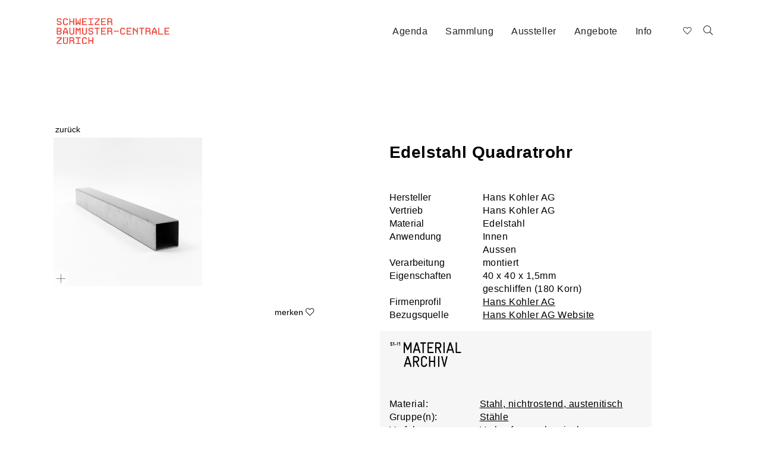

--- FILE ---
content_type: text/html; charset=utf-8
request_url: https://www.baumuster.ch/de/materialdetails__18/getProdInfos_-_1727/
body_size: 9207
content:
<!DOCTYPE html>
<html lang="de">
<head>
	<meta charset="utf-8" />
<meta name="google-site-verification" content="TN182YOAI4_lI7HD5Q3wv6X-EpbsVRfElAXCk1x81LI" />
	<meta http-equiv="X-UA-Compatible" content="IE=edge" />
	<meta name="viewport" content="width=device-width, initial-scale=1" />
		<title>Edelstahl Quadratrohr, Hans Kohler AG</title>
			<meta name="keywords" lang="de" xml:lang="de" content="Hans Kohler AG" />
				<meta name="description" lang="de" xml:lang="de" content="Innen
Aussen, Hans Kohler AG" />
				<meta name="author" lang="de" xml:lang="de" content="Schweizer-Baumuster-Centrale-Zürich" />
	
    <link rel="apple-touch-icon" sizes="180x180" href="/img/custom/icons/apple-touch-icon.png">
    <link rel="icon" type="image/png" sizes="32x32" href="/img/custom/icons/favicon-32x32.png">
    <link rel="icon" type="image/png" sizes="16x16" href="/img/custom/icons/favicon-16x16.png">
    <link rel="manifest" href="/img/custom/icons/site.webmanifest">
    <link rel="mask-icon" href="/img/custom/icons/safari-pinned-tab.svg" color="#cc3033">
    <meta name="msapplication-TileColor" content="#ffffff">
    <meta name="theme-color" content="#ffffff">

    <link rel="canonical" href="https://www.baumuster.ch/de/Edelstahl_Quadratrohr__18/getProdInfos_-_1727/getProdInfos_-_1727/" />

    <link rel="stylesheet" href="/css/custom/bootstrap/bootstrap.min.css?ver=1736411131" type="text/css" media="all">
<link rel="stylesheet" href="/css/custom/bootstrap/bootstrap.offcanvas.css?ver=1736411131" type="text/css" media="all">
<link rel="stylesheet" href="/css/awesome5/css/all.min.css?ver=1736411129" type="text/css" media="all">
<link rel="stylesheet" href="/js/fancybox2/jquery.fancybox.css?ver=1736411983" type="text/css" media="all">
<link rel="stylesheet" href="/css/ui/ui.all.css?ver=1736411135" type="text/css" media="all">
<link rel="stylesheet" href="/css/ui/jquery-ui-1.10.3.custom.css?ver=1736411135" type="text/css" media="all">
<link rel="stylesheet" href="/css/custom/comp/master.css?ver=1736411131" type="text/css" media="all">
<link rel="stylesheet" href="/css/base/prodMgApiMaterialArchiv/prodMgApiMaterialArchiv.css?ver=1736411130" type="text/css" media="all">

    <script type="text/javascript" src="/js/jquery-3.1.0.js?ver=1736411978"></script>
<script type="text/javascript" src="/js/ui/jquery-ui-1.10.js?ver=1736411988"></script>
<script type="text/javascript">function ajax_get_and_put(varLink,putId,htmlOrInput,noBefore,useAppendPrepend,usePost,useSync) {
			if(useSync) typeSync = false;
			else typeSync = true;
			if(usePost) typeAjax = "POST";
			else { 
				typeAjax = "GET";
				usePost = "";
			} 
			return $.ajax({
				type: typeAjax,
				url: '/ajax.php?' + varLink ,
				global: 'false',
				data: usePost,
				async: typeSync,
				beforeSend: function() {
					if(!htmlOrInput && !noBefore) $("#" + putId).html('<div id="boxLoading" style="padding: 10px; text-align:center"><img src="/img/base/loadingAnimation.gif" alt="Loading Image" height="13" width="208" /></div>');
				},
				success: function(result) { 
					if(htmlOrInput) {
						$("#" + putId).val(result);
						if($("#" + putId).val() == result) return true;
						else return false;
					}
					else {
						if(useAppendPrepend==1){
							$("#" + putId).append(result);
							return true;
						} else if(useAppendPrepend==2){
							$("#" + putId).prepend(result);
							return true;
						} else{
							$("#" + putId).html(result);
							if($("#" + putId).html() == result) return true;
							else return false;
						}
					}
				},
				error: function(result) { 
					return false;
				}
			});
		}
</script>
<script type="text/javascript">function jsLog(out) {
			// Sorry, logging only for developers
		}
</script>

    </head>
<body class="body-offcanvas desktop">
                <div id="searchLayer" style="display: none;">
            <a onclick="$('#searchLayer').fadeOut(500);" title=""><img src="/img/custom/close_bt.png" alt="Close search" /></a>
            <div id="searchItem">
                	<form id="qSearchForm0" class="navbar-form navbar-right" role="search" method="get" action="/de/">
		<div class="form-group">
			<input name="send_form" value="1" class=" " type="hidden" />
			<input name="itid" value="13" type="hidden" />
            <button type="submit" class="search-btn" ><i class="fa fa-search"></i></button>
			<input type="text" id="qsearch0" name="qsearch" placeholder="Suche" />
		</div>
	</form>
            </div>
        </div>
        <div id="header" class="header">
        <div class="container">
    		<div class="navbar">
                <div class="navbar-header">
                    <a class="navbar-brand"
                       href="/de/schweizer-baumuster-centrale-zürich__14/"
                       title="Schweizer Baumuster-Centrale">
                        <img src="/img/custom/sbcz_logo.svg"
                             alt="Schweizer Baumuster-Centrale" />
                    </a>
                    <button type="button" class="navbar-toggle offcanvas-toggle pull-right hidden-lg hidden-md" data-toggle="offcanvas" data-target="#js-bootstrap-offcanvas">
                        <span class="sr-only">Navigation</span>
                        <span>
                          <span class="icon-bar"></span>
                          <span class="icon-bar"></span>
                          <span class="icon-bar"></span>
                        </span>
                    </button>
                </div>

                <div class="navbar-offcanvas navbar-offcanvas-touch row" id="js-bootstrap-offcanvas">
                    <div class="row">
                        <div class="main-nav col-md-8 col-sm-7 col-xs-12 text-right">
                            
<!-- *** Navi ********************************* -->
<ul class="nav navbar-nav">
            <li id="cat-2" class="cat_level_0">
            
            <a href="/de/2026__227/"  target="_self"  title="Agenda">
                Agenda            </a>
            <div class="clearfix"></div>
                    </li>
            <li id="cat-5" class="cat_level_0">
            
            <a href="/de/sammlung_baumaterialien__5/"  title="Sammlung">
                Sammlung            </a>
            <div class="clearfix"></div>
                    </li>
            <li id="cat-87" class="cat_level_0">
            
            <a href="/de/aussteller__87/"  title="Aussteller">
                Aussteller            </a>
            <div class="clearfix"></div>
                    </li>
            <li id="cat-3" class="cat_level_0">
            
            <a href="/de/materialausstellung__24/"  title="Angebote">
                Angebote            </a>
            <div class="clearfix"></div>
                    </li>
            <li id="cat-4" class="cat_level_0">
            
            <a href="/de/kontakt__9/"  title="Info">
                Info            </a>
            <div class="clearfix"></div>
                    </li>
    </ul>
<!-- *** /Navi ******************************** -->

                        </div>
                        <div class="navbar-form navbar-left col-md-1 col-sm-1 col-xs-12 search" role="search">
                                                            <div class="left" id="wishlist_col">
                                    <div id="wishlist">
                                        
<button type="button" title="Merkzettel" class="btn btn-default navbar-btn btn-wishlist" id="wishlist_button_inactive">
    <i class="fal fa-heart" aria-hidden="true"></i>
    <span class="badge-primary" id="bCounter"></span>
</button>
<div id="wishlist_content">
    <div id="wishlist_content_wrapper">
                <ul class="media-list">
                    </ul>
        <a href="?showProdToBookmarks=1"
           title="View Wishlist"
           class="button_center hover_bg_white">
                    </a>
    </div>
</div>                                    </div>
                                </div>
                                                        <div id="search_col" class="right">
                                                                    <a onclick="loadSearchBar();"
                                       title="">
                                        <i class="fal fa-search" aria-hidden="true"></i>
                                    </a>
                                                            </div>
                        </div>
                    </div>
                </div>
			</div>
		</div>
		<script lang="text/javascript">
			function loadSearchBar(){

				let link 	= $('#cat-5').children('a').attr('href');
				let actUrl	= window.location.href;

				if(actUrl.indexOf(link) === -1)
					window.location.replace(link + '?search=1');
				else
					startFilterSidebar();
			}

			function loadSearchLayer(){
                let link = "/de/aussteller__87/";

                location.href = link + '?filter=1';

            }
		</script>
        
<!-- *** Navi ********************************* -->
<!-- *** /Navi ******************************** -->


<!-- *** Navi ********************************* -->
<!-- *** /Navi ******************************** -->


	</div>
<!-- Header  -->

<div id="content" class="content-box wsnav">
    <a name="filterAnchor" id="filterAnchor"></a>
    <div class="container">
        
    <div class="row ctpl" id="prdID">
		                                    
        		<meta itemprop="name" content="Edelstahl Quadratrohr" />
        <div class="col-md-12 col-sm-12 col-xs-12">
            <button type="back" class="txt-link left" onclick="window.history.go(-1); return false;">zurück</button>
        </div>
        <div class="clearfix"></div>
                <div class="col-md-5 col-sm-12 col-xs-12">
                                <a class="fancybox fancybox.image"
                       rel="gallery"
                       href="/files_db/1467706900_1223__16.jpg"
                       title="Edelstahl Quadratrohr"
                       data-fancybox-type="image"
                       data-download-href="/files_db/1467706900_1223__16.jpg">
                        <img src="/files_db/1467706900_1223__16_medium.jpg"
                             alt="Edelstahl Quadratrohr"
                             class="img-responsive" />
                        <span class="fb-overlay"><i class="fal fa-plus" aria-hidden="true"></i></span>
                    </a>

                <div class="clearfix"></div><div class="row mt-20 prdgal"></div>            <div class="clearfix"></div>
            <div class="clearfix"></div>
                          <div class="form-item-wishlist">
                            <button type="submit" 
                                class="txt-link right" 
                                data-prodid="1727" 
                                data-fcoid="0" 
                                data-itid="18" 
                                data-target="wishlist">
                                 <span class="wlStr">merken</span> <i class="fal fa-heart" aria-hidden="true"></i>
                            </button>
                          </div>        </div>
                <div class="col-md-5 col-md-offset-1 col-sm-12 col-xs-12">
            <span class="h3">Edelstahl Quadratrohr</span>
                                        <div class="row">
                    <div class="col-md-12 col-sm-12 col-xs-12">
                        <div class="row mt-40">
                                                                                                <div class="col-md-4 col-xs-5"><strong>Hersteller</strong></div>
                                        <div class="col-md-8 col-xs-7">Hans Kohler AG</div>
                                        <div class="clearfix"></div>
                                                                                                                                    <div class="col-md-4 col-xs-5"><strong>Vertrieb</strong></div>
                                        <div class="col-md-8 col-xs-7">Hans Kohler AG</div>
                                        <div class="clearfix"></div>
                                                                                                        <div class="col-md-4 col-xs-5"><strong>Material</strong></div>
                                        <div class="col-md-8 col-xs-7">Edelstahl</div>
                                        <div class="clearfix"></div>
                                                                                                        <div class="col-md-4 col-xs-5"><strong>Anwendung</strong></div>
                                        <div class="col-md-8 col-xs-7">Innen<br />
Aussen</div>
                                        <div class="clearfix"></div>
                                                                                                        <div class="col-md-4 col-xs-5"><strong>Verarbeitung</strong></div>
                                        <div class="col-md-8 col-xs-7">montiert<br />
</div>
                                        <div class="clearfix"></div>
                                                                                                        <div class="col-md-4 col-xs-5"><strong>Eigenschaften</strong></div>
                                        <div class="col-md-8 col-xs-7">40 x 40 x 1,5mm<br />
geschliffen (180 Korn)</div>
                                        <div class="clearfix"></div>
                                                                                                                                                                                                                                                                                                                                                                                                                            <div class="col-md-4 col-xs-5"><strong>Firmenprofil</strong></div>
                                        <div class="col-md-8 col-xs-7">
                                            <a href="https://www.baumuster.ch/de/firmendetails__94/?dataId=52"
                                               title="Hans Kohler AG "
                                               target=""
                                               rel="internal">
                                                Hans Kohler AG                                             </a>
                                        </div>
                                        <div class="clearfix"></div>
                                                                                                        <div class="col-md-4 col-xs-5"><strong>Bezugsquelle</strong></div>
                                        <div class="col-md-8 col-xs-7">
                                            <a href="https://www.kohler.ch/"
                                               title="Hans Kohler AG Website"
                                               target=""
                                               rel="internal">
                                                Hans Kohler AG Website                                            </a>
                                        </div>
                                        <div class="clearfix"></div>
                                                                                                                    </div>
                        <div class="marchivBox">                                    <div class="row">
                                        <div class="col-md-12 ">
                                            <img class="prd-pic listLogo" src="/img/custom/logo_materialarchiv.png" alt="Materialarchiv.ch"/>
                                        </div>
                                    </div>
                                    <div class="row">
                                        <div class="col-md-4 col-xs-5 label-strong">Material:</div>
                                        <div class="col-md-8 col-xs-7">
                                            <a href="#" data-toggle="modal" data-bs-type="material" data-bs-group="" data-target="#materialModal">Stahl, nichtrostend, austenitisch</a>
                                        </div>
                                    </div>
                                                                        <div class="row">
                                        <div class="col-md-4 col-xs-5 label-strong">Gruppe(n):</div>
                                        <div class="col-md-8 col-xs-7">
                                            <a href="#" data-toggle="modal" data-bs-type="group" data-bs-group="69"  data-target="#materialModal">Stähle</a>                                        </div>
                                    </div>
                                                                    <div class="row">
                                        <div class="col-md-4 col-xs-5 label-strong">Verfahren:</div>
                                        <div class="col-md-8 col-xs-7">
                                            <a href="#" data-toggle="modal" data-bs-type="procedure" data-bs-group="0"  data-target="#materialModal">Verkupfern, galvanisch </a><br /><a href="#" data-toggle="modal" data-bs-type="procedure" data-bs-group="1"  data-target="#materialModal">Gesenkschmieden</a><br /><a href="#" data-toggle="modal" data-bs-type="procedure" data-bs-group="2"  data-target="#materialModal">Drahtziehen </a>                                        </div>
                                    </div>
                                                                </div>                    </div>
                </div>
                        <div class="col-md-1 hidden-sm hidden-xs"></div>
        </div>
    </div>
    <div class="row ctpl contact maps">
		<div class="col-md-5 col-sm-12 col-xs-12">
                                    
		</div>
	</div>
<!-- Modal für MaterialArchiv Anfang -->
            <div class="modal fade" id="materialModal" data-keyboard="false" tabindex="-1" aria-labelledby="staticBackdropLabel" aria-hidden="true">
            <div class="modal-dialog ma-modal-dialog">
                <div class="modal-content ma-modal-content">
                    <div class="modal-body ma-modal-body">
                        <div class="row ma-modal-header">
                            <button type="button" id="closeMMBox" class="close" data-dismiss="modal" aria-label="Close"><span aria-hidden="true"></span></button>
                            <div class="col-md-4">
                                <img class="prd-pic" src="/img/custom/logo_materialarchiv.png" alt="Materialarchiv.ch" style="width: 60%; height: auto;" />
                            </div>
                            <div class="col-md-8 ma-modal-title">
                                <h3 class="modal-title" id="staticBackdropLabel"></h3>
                            </div>
                        </div>

                        <div class="row ma-modal-info">
                            <div id="modalContent" class="col-md-8 col-md-offset-4"></div>
                        </div>

                        <div class="row ma-modal-footer">
                            <div id="modalFooter" class="col-md-4 col-md-offset-8 text-right">
                                <a href="https://materialarchiv.ch" target="_blank">zur Webseite materialarchiv.ch</a>
                            </div>
                        </div>
                    </div>
                </div>
            </div>
        </div>
        <script type="text/javascript">
            let materialData ={};
            materialData = {"Material":{"label":"Stahl, nichtrostend, austenitisch","id":"ma:material_1206"},"ApplicationDomain":[{"label":"Bauwesen"},{"label":"Chemische Industrie"},{"label":"Lebensmittelindustrie"},{"label":"Maschinenbau"}],"MaterialGroup":{"69":{"id":"69","label":"St\u00e4hle","ident":"ma:group_69"}},"Procedure":[{"id":"ma:procedure_34d3463c-02ad-4dc7-bf9d-272c9e1c6819","label":"Verkupfern, galvanisch ","description":"Galvanisches Verkupfern bezeichnet ein elektrolytisches Beschichtungsverfahren, bei dem eine d\u00fcnne Schicht aus Kupfer auf die metallische Oberfl\u00e4che eines Werkst\u00fccks aufgebracht wird."},{"id":"ma:procedure_93d1dc3d-e5b5-4574-b0e3-b1c6cf5a1618","label":"Gesenkschmieden","description":"Das Grundprinzip der Schmiedeverfahren beruht darauf, feste Metallrohlinge durch Schlagen oder Pressen umzuformen und gleichzeitig deren Festigkeitseigenschaften zu verbessern. Die verwendeten Stahl-, Kupfer-, Titan- oder Aluminiumlegierungen werden vor der Bearbeitung in der Regel erhitzt. Zu den Schmiedeverfahren z\u00e4hlen aber auch Techniken, bei denen das Metall kalt umgeformt wird, wie dies beispielsweise bei Gold- und Silberschmiedearbeiten \u00fcblich ist. nDas manuelle Freiformschmieden mit Hammer und Amboss ist die urspr\u00fcnglichste Schmiedetechnik. Heute kommen dabei meist maschinell betriebene Schmiedeh\u00e4mmer oder -pressen zum Einsatz. Im Gegensatz zum Gesenkschmieden ist das Freiformschmieden nicht an ein Formwerkzeug gebunden und kommt vorallem bei der Fertigung von Einzelst\u00fccken zum Zug. Die Techniken des Freiform- und Gesenkschmiedens lassen sich aber auch kombinieren. Bei beiden Verfahren erfolgt die Formgebung spanlos, d. h. ohne Materialabtrag. Dies hat den Vorteil, dass der herstellungsbedingte Faserverlauf im Werkstoffrohling beim Schmieden nicht verletzt, sondern dem Formverlauf des geschmiedeten Werkst\u00fcckes entsprechend umgeformt wird. Daher weisen geschmiedete Formteile gegen\u00fcber solchen, die beispielsweise aus dem vollen Material gefr\u00e4st werden, wesentlich bessere Festigkeitseigenschaften auf.nn"},{"id":"ma:procedure_f40218ef-8a5d-4fdd-b773-13198174fad7","label":"Drahtziehen ","description":"Durch diesen Vorgang wird das Werkst\u00fcck im Durchmesser verkleinert und in der L\u00e4nge gestreckt. Die Formgebung erfolgt durch gleichzeitig wirkende Zug- und Druckkr\u00e4fte; daher wird das Drahtziehen, wie auch das Tiefziehen oder Dr\u00fccken, den Verfahren des Zugdruckumformens zugeordnet.nDas Drahtziehen kommt zum Einsatz, um Werkstoffe mit sehr geringem Durchmesser, genauen Abmessungen und blanker Oberfl\u00e4che zu produzieren, was mit anderen Verfahren wie dem Strangpressen oder Warmwalzen nicht in gleicher Qualit\u00e4t zu erreichen ist. nnnnnn"}]};
            $('#materialModal').on('show.bs.modal', function(event){
                let btn = event.relatedTarget.getAttribute('data-bs-type');
                let grp = event.relatedTarget.getAttribute('data-bs-group');
                cdsShowMaterialModal(btn,grp);
            });

            function cdsShowMaterialModal(type,id=null){
                switch(type){
                    case 'procedure':
                        let procedureContent = '';
                        if(materialData.hasOwnProperty('Procedure')) {
                            if (materialData['Procedure'][id]) {
                                if (materialData.Procedure[id].hasOwnProperty('label')) {
                                    $('#staticBackdropLabel').html(materialData.Procedure[id].label);
                                }
                                if(materialData.Procedure[id].hasOwnProperty('id')) {
                                    $('#modalFooter').html('<a href="https://materialarchiv.ch/' + materialData.Procedure[id].id + '" target="_blank">zur Webseite materialarchiv.ch</a>');
                                }
                                if(materialData.Procedure[id].hasOwnProperty('description')){
                                    procedureContent = procedureContent + '<p class="grp_description ma-content-text">' +materialData.Procedure[id].description + '</p>';
                                }
                                if(materialData.Procedure[id].hasOwnProperty('anwendung')){
                                    procedureContent = procedureContent + '<h5 class="ma_headline_background ma-headline-part">Entstehung</h5>';
                                    procedureContent = procedureContent + '<p class="grp_description ma-content-text">' +materialData.Procedure[id].anwendung + '</p>';
                                }
                            }
                        }
                        $('#modalContent').html(procedureContent);
                        break;
                    case 'group':
                        let groupContent = '';
                        if(materialData.hasOwnProperty('MaterialGroup')){
                            if(materialData['MaterialGroup'][id]){
                                if(materialData.MaterialGroup[id].hasOwnProperty('label')){
                                    $('#staticBackdropLabel').html(materialData.MaterialGroup[id].label);
                                }
                                if(materialData.MaterialGroup[id].hasOwnProperty('ident')){
                                    $('#modalFooter').html('<a href="https://materialarchiv.ch/' + materialData.MaterialGroup[id].ident + '" target="_blank">zur Webseite materialarchiv.ch</a>');
                                }
                            }
                            if(materialData.MaterialGroup[id].hasOwnProperty('description')){
                                groupContent = groupContent + '<p class="grp_description ma-content-text">' +materialData.MaterialGroup[id].description + '</p>';
                            }

                            if(materialData.MaterialGroup[id].hasOwnProperty('einteilung')){
                                groupContent = groupContent + '<h5 class="ma_headline_background ma-headline-part">Entstehung</h5>';
                                groupContent = groupContent + '<p class="grp_description ma-content-text">' +materialData.MaterialGroup[id].einteilung + '</p>';
                            }
                            if(materialData.MaterialGroup[id].hasOwnProperty('MaterialGroupOrigin')){
                                if(materialData.MaterialGroup[id].MaterialGroupOrigin.hasOwnProperty('anwendung')){
                                    groupContent = groupContent + '<h5 class="ma_headline_background ma-headline-part">Anwendung</h5>';
                                    groupContent = groupContent + '<p class="grp_anwendung ma-content-text">' +materialData.MaterialGroup[id].MaterialGroupOrigin.anwendung + '</p>';
                                }
                                if(materialData.MaterialGroup[id].MaterialGroupOrigin.hasOwnProperty('eigenschaften')){
                                    groupContent = groupContent + '<h5 class="ma_headline_background ma-headline-part">Eigenschaften</h5>';
                                    groupContent = groupContent + '<p class="grp_eigenschaften ma-content-text">' +materialData.MaterialGroup[id].MaterialGroupOrigin.eigenschaften + '</p>';
                                }
                                if(materialData.MaterialGroup[id].MaterialGroupOrigin.hasOwnProperty('verarbeitung')){
                                    groupContent = groupContent + '<h5 class="ma_headline_background ma-headline-part">Verarbeitung</h5>';
                                    groupContent = groupContent + '<p class="grp_verarbeitung ma-content-text">' +materialData.MaterialGroup[id].MaterialGroupOrigin.verarbeitung + '</p>';
                                }
                            }
                        }
                        $('#modalContent').html(groupContent);
                        break;
                    case 'material':
                        let materialContent = '';
                        let infoLengthMin = 3;
                        if(materialData.hasOwnProperty('Material')){
                            if(materialData.Material.hasOwnProperty('label')){
                                $('#staticBackdropLabel').html(materialData.Material.label);
                            }
                            if(materialData.Material.hasOwnProperty('id')){
                                $('#modalFooter').html('<a href="https://materialarchiv.ch/' + materialData.Material.id + '" target="_blank">zur Webseite materialarchiv.ch</a>');
                            }
                        }
                        if(materialData.hasOwnProperty('MaterialDesignationSection')){
                            let maTableContent = '<div class="ma-table-view">';
                            if(materialData.MaterialDesignationSection.hasOwnProperty('synonym') && materialData.MaterialDesignationSection.synonym.length >= infoLengthMin){
                                maTableContent = maTableContent + '<div class="row ">'
                                    + '<div class="col-md-4 ma-table-col-strong">Andere Bezeichnungen/<br/>Synonyme</div>'
                                    + '<div class="col-md-8 ma_definition ma-table-col-desc">' + materialData.MaterialDesignationSection.synonym + '</div>'
                                    + '</div>';
                            }
                            if(materialData.MaterialDesignationSection.hasOwnProperty('english_description') && materialData.MaterialDesignationSection.english_description.length >= infoLengthMin){
                                maTableContent = maTableContent + '<div class="row">'
                                    + '<div class="col-md-4 ma-table-col-strong">Englische Bezeichnung</div>'
                                    + '<div class="col-md-8 ma-english ma-table-col-desc">' + materialData.MaterialDesignationSection.english_description + '</div>'
                                    + '</div>';
                            }
                            if(materialData.MaterialDesignationSection.hasOwnProperty('french_description') && materialData.MaterialDesignationSection.french_description.length >= infoLengthMin){
                                maTableContent = maTableContent + '<div class="row">'
                                    + '<div class="col-md-4 ma-table-col-strong">Franz&ouml;siche Bezeichnung</div>'
                                    + '<div class="col-md-8 ma-french ma-table-col-desc">' + materialData.MaterialDesignationSection.french_description + '</div>'
                                    + '</div>';
                            }
                            if(materialData.MaterialDesignationSection.hasOwnProperty('italian_description') && materialData.MaterialDesignationSection.italian_description.length >= infoLengthMin){
                                maTableContent = maTableContent + '<div class="row">'
                                    + '<div class="col-md-4 ma-table-col-strong">Italienische Bezeichnung</div>'
                                    + '<div class="col-md-8 ma-italian ma-table-col-desc">' + materialData.MaterialDesignationSection.italian_description + '</div>'
                                    + '</div>';
                            }
                            if(materialData.MaterialDesignationSection.hasOwnProperty('has_field_177') && materialData.MaterialDesignationSection.has_field_177.length >= infoLengthMin){
                                maTableContent = maTableContent + '<div class="row">'
                                    + '<div class="col-md-4 ma-table-col-strong">Europ&auml;ische Norman</div>'
                                    + '<div class="col-md-8 ma-italian ma-table-col-desc">' + materialData.MaterialDesignationSection.has_field_177 + '</div>'
                                    + '</div>';
                            }
                            materialContent = materialContent + maTableContent + '</div>';
                        }
                        if(materialData.hasOwnProperty('MaterialDescriptionSection')){
                            if(materialData.MaterialDescriptionSection.hasOwnProperty('definition')){
                                materialContent = materialContent + '<p class="ma_definition ma-content-text">' + materialData.MaterialDescriptionSection.definition + '</p>'
                            }
                            if(materialData.MaterialDescriptionSection.hasOwnProperty('has_background')){
                                materialContent = materialContent + '<p class="ma_background ma-content-text">' + materialData.MaterialDescriptionSection.has_background + '</p>'
                            }
                            if(materialData.MaterialDescriptionSection.hasOwnProperty('application')){
                                materialContent = materialContent + '<p class="ma_application ma-content-text">' + materialData.MaterialDescriptionSection.application + '</p>'
                            }
                        }
                        if(materialData.hasOwnProperty('MaterialGeneralSection')){
                            materialContent = materialContent + '<h5 class="ma_headline_background ma-headline-part">Hintergrund</h5>'
                            if(materialData.MaterialGeneralSection.hasOwnProperty('history') && materialData.MaterialGeneralSection.history.length >= infoLengthMin){
                                materialContent = materialContent + '<h6 class="ma-headline-history ma-headline-format">Geschichte</h6>'
                                materialContent = materialContent + '<p class="ma-history ma-content-text">' + materialData.MaterialGeneralSection.history + '</p>'
                            }
                            if(materialData.MaterialGeneralSection.hasOwnProperty('economic_aspects') && materialData.MaterialGeneralSection.economic_aspects.length >= infoLengthMin){
                                materialContent = materialContent + '<h6 class="ma-headline-economic ma-headline-format">Ökonomie</h6>'
                                materialContent = materialContent + '<p class="ma-economic ma-content-text">' + materialData.MaterialGeneralSection.economic_aspects + '</p>'
                            }
                            if(materialData.MaterialGeneralSection.hasOwnProperty('sociologic_aspects') && materialData.MaterialGeneralSection.sociologic_aspects >= infoLengthMin){
                                materialContent = materialContent + '<h6 class="ma-headline-economic ma-headline-format">Soziologie</h6>'
                                materialContent = materialContent + '<p class="ma-sociologic ma-content-text">' + materialData.MaterialGeneralSection.sociologic_aspects + '</p>'
                            }
                            if(materialData.MaterialGeneralSection.hasOwnProperty('recycling_aspects') && materialData.MaterialGeneralSection.recycling_aspects.length >= infoLengthMin){
                                materialContent = materialContent + '<h6 class="ma-headline-recycling ma-headline-format">Recycling</h6>'
                                materialContent = materialContent + '<p class="ma-recycling ma-content-text">' + materialData.MaterialGeneralSection.recycling_aspects + '</p>'
                            }
                        }
                        //
                        if(materialData.hasOwnProperty('MaterialOriginSection')) {
                            materialContent = materialContent + '<h5 class="ma_headline_background ma-headline-part">Entstehung</h5>'
                            if(materialData.MaterialOriginSection.hasOwnProperty('origin') && materialData.MaterialOriginSection.origin.length >= infoLengthMin){
                                materialContent = materialContent + '<h6 class="ma-headline-origin ma-headline-format">Entstehung</h6>'
                                materialContent = materialContent + '<p class="ma-origin ma-content-text">' + materialData.MaterialOriginSection.origin + '</p>'
                            }
                            if(materialData.MaterialOriginSection.hasOwnProperty('extraction_process') && materialData.MaterialOriginSection.extraction_process.length >= infoLengthMin){
                                materialContent = materialContent + '<h6 class="ma-headline-extraction ma-headline-format">Gewinnung</h6>'
                                materialContent = materialContent + '<p class="ma-extraction ma-content-text">' + materialData.MaterialOriginSection.extraction_process + '</p>'
                            }
                            if(materialData.MaterialOriginSection.hasOwnProperty('production_process') && materialData.MaterialOriginSection.production_process.length >= infoLengthMin){
                                materialContent = materialContent + '<h6 class="ma-headline-extraction ma-headline-format">Fertigung</h6>'
                                materialContent = materialContent + '<p class="ma-extraction ma-content-text">' + materialData.MaterialOriginSection.production_process + '</p>'
                            }
                        }
                        if(materialData.hasOwnProperty('MaterialProcessingSection')) {
                            materialContent = materialContent + '<h5 class="ma_headline_processing ma-headline-part">Bearbeitung</h5>'
                            if(materialData.MaterialProcessingSection.hasOwnProperty('delivery_form') && materialData.MaterialProcessingSection.delivery_form.length >= infoLengthMin){
                                materialContent = materialContent + '<h6 class="ma-headline-origin ma-headline-format">Lieferform</h6>'
                                materialContent = materialContent + '<p class="ma-origin ma-content-text">' + materialData.MaterialProcessingSection.delivery_form + '</p>'
                            }
                            if(materialData.MaterialProcessingSection.hasOwnProperty('delivery_quality') && materialData.MaterialProcessingSection.delivery_quality.length >= infoLengthMin){
                                materialContent = materialContent + '<h6 class="ma-headline-origin ma-headline-format">Qualit&auml;ten</h6>'
                                materialContent = materialContent + '<p class="ma-origin ma-content-text">' + materialData.MaterialProcessingSection.delivery_quality + '</p>'
                            }
                            if(materialData.MaterialProcessingSection.hasOwnProperty('has_field_68') && materialData.MaterialProcessingSection.has_field_68.length >= infoLengthMin){
                                materialContent = materialContent + '<h6 class="ma-headline-origin ma-headline-format">F&uuml;gen und Verbinden</h6>'
                                materialContent = materialContent + '<p class="ma-origin ma-content-text">' + materialData.MaterialProcessingSection.has_field_68 + '</p>'
                            }
                        }
                        if(materialData.hasOwnProperty('MaterialApplicationSection') || materialData.hasOwnProperty('ApplicationDomain') ) {
                            materialContent = materialContent + '<h5 class="ma_headline_application ma-headline-part">Einsatzgebiete</h5>';
                            if(materialData.hasOwnProperty('ApplicationDomain')) {
                                materialContent = materialContent + '<h6 class="ma-headline-appdomain ma-headline-format">Einsatzgebiete</h6>';
                                let adArray = [];
                                for(let ad=0;ad< materialData.ApplicationDomain.length;ad++){
                                    adArray.push(materialData.ApplicationDomain[ad].label);
                                }
                                materialContent = materialContent + '<p class="ma-origin ma-content-text">' + adArray.join() + '</p>';
                            }
                            if(materialData.hasOwnProperty('MaterialApplicationSection') && materialData.MaterialApplicationSection.application_example.length >= infoLengthMin) {
                                materialContent = materialContent + '<h6 class="ma-headline-appsection ma-headline-format">Beispiele Objektarten</h6>';
                                if(materialData.MaterialApplicationSection.hasOwnProperty('application_example')) {
                                    materialContent = materialContent + '<p class="ma-origin ma-content-text">' + materialData.MaterialApplicationSection.application_example + '</p>';
                                }
                            }
                        }
                        if(materialData.hasOwnProperty('MaterialTextProperties') || materialData.hasOwnProperty('MaterialPhysicalProperties') ) {
                            materialContent = materialContent + '<h5 class="ma_headline_properties ma-headline-part">Eigenschaften</h5>';
                            let propTableContent = '<div class="ma-table-view">';
                            if(materialData.hasOwnProperty('MaterialTextProperties')){
                                for(let mtp=0;mtp< materialData.MaterialTextProperties.length;mtp++){
                                    if(materialData.MaterialTextProperties[mtp].hasOwnProperty('label')){
                                        propTableContent = propTableContent + '<div class="row">'
                                            + '<div class="col-md-5 ma-table-col-strong">' + materialData.MaterialTextProperties[mtp].label + '</div>'
                                            + '<div class="col-md-7 ma-table-col-desc">' + materialData.MaterialTextProperties[mtp].value + '</div>'
                                            + '</div>';
                                    }
                                }
                            }
                            if(materialData.hasOwnProperty('MaterialPhysicalProperties')){
                                for(let mpp=0;mpp< materialData.MaterialPhysicalProperties.length;mpp++){
                                    console.log(materialData.MaterialPhysicalProperties[mpp]);
                                    if(materialData.MaterialPhysicalProperties[mpp].hasOwnProperty('label')){
                                        propTableContent = propTableContent + '<div class="row">'
                                            + '<div class="col-md-5 ma-table-col-strong">' + materialData.MaterialPhysicalProperties[mpp].label;
                                        if(materialData.MaterialPhysicalProperties[mpp].unit.length >= 1){
                                            propTableContent = propTableContent + ' (' + materialData.MaterialPhysicalProperties[mpp].unit + ')';
                                        }
                                        propTableContent = propTableContent + '</div>';
                                        propTableContent = propTableContent    + '<div class="col-md-7 ma-table-col-desc">' + materialData.MaterialPhysicalProperties[mpp].value;
                                        if(materialData.MaterialPhysicalProperties[mpp]['value_max'].toString().length >= 1){
                                            propTableContent = propTableContent    + ' - ' + materialData.MaterialPhysicalProperties[mpp]['value_max'];
                                        }
                                        propTableContent = propTableContent + '</div></div>'; //Zeilenende
                                    }
                                }
                            }
                            materialContent = materialContent + propTableContent + '</div>';
                        }
                        $('#modalContent').html(materialContent);
                        break;
                }
            }
        </script>
            <div class="modal fade" id="staticBackdrop" data-backdrop="static" data-keyboard="false" tabindex="-1" aria-labelledby="staticBackdropLabel" aria-hidden="true">
    </div>
<!-- Modal für MaterialArchiv Ende -->


    

        <div class="row last-change">
            <div class="col-lg-12 col-md-12 col-sm-12 col-xs-12">
                <p>
                    letzte Änderung: 12.04.2018                </p>
            </div>
        </div>
    
<script type="text/javascript">
    <!--
        //-->
</script>    </div>
</div>

	<div class="footer">
        <div class="container">
            <div class="row">
                <div class="col-lg-4 col-md-4 col-sm-6 col-xs-12">
                    <p>
                        Schweizer Baumuster-Centrale Zürich<br />
Hohlstrasse 420 <br />
8048 Zürich<br />
Telefon +41 44 215 67 67                    </p>
                    <p>
                        Öffnungszeiten: <br />
Mo–Fr 09:00–17:30 Uhr <br />
Eintritt frei                    </p>
                    <ul>
                        <li>
                            <a class="social" href="https://www.facebook.com/baumuster/" title="Facebook" target="_blank" rel="external">
                                <i class="fab fa-facebook" aria-hidden="true"></i>
                            </a>
                        </li>
                        <li>
                            <a class="social" href="https://www.linkedin.com/company/baumuster-centrale" title="Linked In" target="_blank" rel="external">
                                <i class="fab fa-linkedin-in"></i>
                            </a>
                        </li>
                        <li>
                            <a class="social" href="https://www.instagram.com/baumuster_centrale/" title="Instagram" target="_blank" rel="external">
                                <i class="fab fa-instagram"></i>
                            </a>
                        </li>
                        <li>
                            <a class="social" href="https://www.youtube.com/channel/UC417c7gGRQS_iL-HxYTuFOA" title="YouTube" target="_blank" rel="external">
                                <i class="fab fa-youtube"></i>
                            </a>
                        </li>
                    </ul>
                </div>
                <div class="col-lg-3 col-md-3 col-sm-6 col-xs-12">
                    <div class="row">
                        <div class="col-md-11 col-md-offset-1 col-sm-12 sponsor">
                            <p>Partner</p>
                        </div>
                    </div>
		                        <div class="row">
                        <div class="col-md-3 col-md-offset-1 col-sm-4 col-xs-4 sponsor">
                            <a href="https://www.materialarchiv.ch/" target="_blank" rel="external" title="Material Archiv">
                                <img src="/img/custom/Materialarchiv-logo_negativ.svg" alt="Material Archiv" style="width: 150px; height: auto;" />
                            </a>
                        </div>
                    </div>
		                    </div>
                <div class="col-lg-5 col-md-5 col-sm-6 col-xs-12">
                    <div class="row">
                        <div class="col-md-11 col-md-offset-1 col-sm-12 sponsor">
                            <p>Sponsoren</p>
                        </div>
                    </div>
                    <div class="row">
                <div class="col-md-3 col-md-offset-1 col-sm-4 col-xs-4 sponsor">
                <a href="https://www.hgc.ch/de/" target="_blank" rel="external" title="HGC">
                    <img src="itool3/frontend/files/0/0/0/16148.jpg" class="img-responsive" alt="HGC">
                </a>
            </div>
                        <div class="col-md-3 col-md-offset-1 col-sm-4 col-xs-4 sponsor">
                <a href="https://zz-ag.ch" target="_blank" rel="external" title="Züricher Ziegeleien">
                    <img src="itool3/frontend/files/0/0/0/16147.jpg" class="img-responsive" alt="Züricher Ziegeleien">
                </a>
            </div>
            <div class="clearfix hidden-sm hidden-xs"></div>            <div class="col-md-3 col-md-offset-1 col-sm-4 col-xs-4 sponsor">
                <a href="https://www.laufen.ch/" target="_blank" rel="external" title="Laufen">
                    <img src="itool3/frontend/files/0/0/0/16146.jpg" class="img-responsive" alt="Laufen">
                </a>
            </div>
                        <div class="col-md-3 col-md-offset-1 col-sm-4 col-xs-4 sponsor">
                <a href="https://www.forbo.com/flooring/de-ch/" target="_blank" rel="external" title="forbo">
                    <img src="itool3/frontend/files/0/0/0/16149.jpg" class="img-responsive" alt="forbo">
                </a>
            </div>
            </div>                </div>
            </div>
        </div>
	</div>

	<a id="back-to-top" class="hidden"><i class="fal fa-chevron-up"></i></a>


    <script type="text/javascript" src="/js/custom/bootstrap/bootstrap.min.js?ver=1736411982"></script>
<script type="text/javascript" src="/js/custom/bootstrap/bootstrap.offcanvas.js?ver=1736411982"></script>
<script type="text/javascript" src="/js/custom/bootstrap/bootstrap-tabcollapse.js?ver=1736411982"></script>
<script type="text/javascript" src="/js/fancybox2/jquery.fancybox.js?ver=1736411983"></script>
<script type="text/javascript" src="/js/custom/init.js?ver=1736411982"></script>
<script type="text/javascript" src="/js/custom/design.init.js?ver=1736411982"></script>
<script type="text/javascript" src="/js/custom/sticky.js?ver=1736411982"></script>
<script type="text/javascript" src="/js/select2/select2.min.js?ver=1736411985"></script>

    
		<script>
        $('ul[role=tablist]').tabCollapse();

        // Test erstes Accordion geschlossen in der mobilen Ansicht
        $('#undefined-accordion .panel:first a').addClass('collapsed');
        $('#undefined-accordion .panel:first .panel-collapse').removeClass('in');

        $('a[target="_blank"]').each(function() {
            $(this).attr('rel', 'external');
        });

    </script>

            <script>

            var gaProperty = 'UA-135030304-1';
            var disableStr = 'ga-disable-' + gaProperty;
            if(document.cookie.indexOf(disableStr + '=true') > -1) {
                window[disableStr] = true;
            }

            function gaOptout(){
                document.cookie = disableStr + '=true; expires=Thu, 31 Dec 2099 23:59:59 UTC; path=/';
                window[disableStr] = true;
            }

            (function(i,s,o,g,r,a,m){i['GoogleAnalyticsObject']=r;i[r]=i[r]||function(){
                (i[r].q=i[r].q||[]).push(arguments)},i[r].l=1*new Date();a=s.createElement(o),
                m=s.getElementsByTagName(o)[0];a.async=1;a.src=g;m.parentNode.insertBefore(a,m)
            })(window,document,'script','//www.google-analytics.com/analytics.js','ga');
            ga('create', 'UA-135030304-1', 'auto');
            ga('set', 'anonymizeIp', true);
            ga('send', 'pageview');

        </script>
    

    
    	<!-- Matomo -->
	<script type="text/javascript">
		var _paq = window._paq = window._paq || [];
		/* tracker methods like "setCustomDimension" should be called before "trackPageView" */
		_paq.push(["setDocumentTitle", document.domain + "/" + document.title]);
		_paq.push(["setDomains", ["*.www.baumuster.ch"]]);
		_paq.push(['trackPageView']);
		_paq.push(['enableLinkTracking']);
		(function() {
			var u="https://piwik.itool4.net/";
			_paq.push(['setTrackerUrl', u+'matomo.php']);
			_paq.push(['setSiteId', '69']);
			var d=document, g=d.createElement('script'), s=d.getElementsByTagName('script')[0];
			g.type='text/javascript'; g.async=true; g.src=u+'matomo.js'; s.parentNode.insertBefore(g,s);
		})();
	</script>
	<noscript><p><img src="//https://piwik.itool4.net//piwik.php?idsite=69&rec=1" style="border:0;" alt="" /></p></noscript>
	<!-- End Matomo Code -->
	
</body>
</html>


--- FILE ---
content_type: text/css
request_url: https://www.baumuster.ch/css/ui/jquery-ui-1.10.3.custom.css?ver=1736411135
body_size: 5818
content:
/*! jQuery UI - v1.10.3 - 2013-07-18
* http://jqueryui.com
* Includes: jquery.ui.core.css, jquery.ui.resizable.css, jquery.ui.selectable.css, jquery.ui.accordion.css, jquery.ui.autocomplete.css, jquery.ui.button.css, jquery.ui.datepicker.css, jquery.ui.dialog.css, jquery.ui.menu.css, jquery.ui.progressbar.css, jquery.ui.slider.css, jquery.ui.spinner.css, jquery.ui.tabs.css, jquery.ui.tooltip.css
* To view and modify this theme, visit http://jqueryui.com/themeroller/?ffDefault=Verdana%2CArial%2Csans-serif&fwDefault=normal&fsDefault=1.1em&cornerRadius=4px&bgColorHeader=cccccc&bgTextureHeader=highlight_soft&bgImgOpacityHeader=75&borderColorHeader=aaaaaa&fcHeader=222222&iconColorHeader=222222&bgColorContent=ffffff&bgTextureContent=flat&bgImgOpacityContent=75&borderColorContent=aaaaaa&fcContent=222222&iconColorContent=222222&bgColorDefault=e6e6e6&bgTextureDefault=glass&bgImgOpacityDefault=75&borderColorDefault=d3d3d3&fcDefault=555555&iconColorDefault=888888&bgColorHover=dadada&bgTextureHover=glass&bgImgOpacityHover=75&borderColorHover=999999&fcHover=212121&iconColorHover=454545&bgColorActive=ffffff&bgTextureActive=glass&bgImgOpacityActive=65&borderColorActive=aaaaaa&fcActive=212121&iconColorActive=454545&bgColorHighlight=fbf9ee&bgTextureHighlight=glass&bgImgOpacityHighlight=55&borderColorHighlight=fcefa1&fcHighlight=363636&iconColorHighlight=2e83ff&bgColorError=fef1ec&bgTextureError=glass&bgImgOpacityError=95&borderColorError=cd0a0a&fcError=cd0a0a&iconColorError=cd0a0a&bgColorOverlay=aaaaaa&bgTextureOverlay=flat&bgImgOpacityOverlay=0&opacityOverlay=30&bgColorShadow=aaaaaa&bgTextureShadow=flat&bgImgOpacityShadow=0&opacityShadow=30&thicknessShadow=8px&offsetTopShadow=-8px&offsetLeftShadow=-8px&cornerRadiusShadow=8px
* Copyright 2013 jQuery Foundation and other contributors Licensed MIT */

/* Layout helpers
----------------------------------*/
.ui-helper-hidden {
	display: none;
}
.ui-helper-hidden-accessible {
	border: 0;
	clip: rect(0 0 0 0);
	height: 1px;
	margin: -1px;
	overflow: hidden;
	padding: 0;
	position: absolute;
	width: 1px;
}
.ui-helper-reset {
	margin: 0;
	padding: 0;
	border: 0;
	outline: 0;
	line-height: 1.3;
	text-decoration: none;
	font-size: 100%;
	list-style: none;
}
.ui-helper-clearfix:before,
.ui-helper-clearfix:after {
	content: "";
	display: table;
	border-collapse: collapse;
}
.ui-helper-clearfix:after {
	clear: both;
}
.ui-helper-clearfix {
	min-height: 0; /* support: IE7 */
}
.ui-helper-zfix {
	width: 100%;
	height: 100%;
	top: 0;
	left: 0;
	position: absolute;
	opacity: 0;
	filter:Alpha(Opacity=0);
}

.ui-front {
	z-index: 100;
}


/* Interaction Cues
----------------------------------*/
.ui-state-disabled {
	cursor: default !important;
}


/* Icons
----------------------------------*/

/* states and images */
.ui-icon {
	display: block;
	text-indent: -99999px;
	overflow: hidden;
	background-repeat: no-repeat;
}


/* Misc visuals
----------------------------------*/

/* Overlays */
.ui-widget-overlay {
	position: fixed;
	top: 0;
	left: 0;
	width: 100%;
	height: 100%;
}
.ui-resizable {
	position: relative;
}
.ui-resizable-handle {
	position: absolute;
	font-size: 0.1px;
	display: block;
}
.ui-resizable-disabled .ui-resizable-handle,
.ui-resizable-autohide .ui-resizable-handle {
	display: none;
}
.ui-resizable-n {
	cursor: n-resize;
	height: 7px;
	width: 100%;
	top: -5px;
	left: 0;
}
.ui-resizable-s {
	cursor: s-resize;
	height: 7px;
	width: 100%;
	bottom: -5px;
	left: 0;
}
.ui-resizable-e {
	cursor: e-resize;
	width: 7px;
	right: -5px;
	top: 0;
	height: 100%;
}
.ui-resizable-w {
	cursor: w-resize;
	width: 7px;
	left: -5px;
	top: 0;
	height: 100%;
}
.ui-resizable-se {
	cursor: se-resize;
	width: 12px;
	height: 12px;
	right: 1px;
	bottom: 1px;
}
.ui-resizable-sw {
	cursor: sw-resize;
	width: 9px;
	height: 9px;
	left: -5px;
	bottom: -5px;
}
.ui-resizable-nw {
	cursor: nw-resize;
	width: 9px;
	height: 9px;
	left: -5px;
	top: -5px;
}
.ui-resizable-ne {
	cursor: ne-resize;
	width: 9px;
	height: 9px;
	right: -5px;
	top: -5px;
}
.ui-selectable-helper {
	position: absolute;
	z-index: 100;
	border: 1px dotted black;
}
.ui-accordion .ui-accordion-header {
	display: block;
	cursor: pointer;
	position: relative;
	margin-top: 2px;
	padding: .5em .5em .5em .7em;
	min-height: 0; /* support: IE7 */
}
.ui-accordion .ui-accordion-icons {
	padding-left: 2.2em;
}
.ui-accordion .ui-accordion-noicons {
	padding-left: .7em;
}
.ui-accordion .ui-accordion-icons .ui-accordion-icons {
	padding-left: 2.2em;
}
.ui-accordion .ui-accordion-header .ui-accordion-header-icon {
	position: absolute;
	left: .5em;
	top: 50%;
	margin-top: -8px;
}
.ui-accordion .ui-accordion-content {
	padding: 1em 2.2em;
	border-top: 0;
	overflow: auto;
}
.ui-autocomplete {
	position: absolute;
	top: 0;
	left: 0;
	cursor: default;
}
.ui-button {
	display: inline-block;
	position: relative;
	padding: 0;
	line-height: normal;
	margin-right: .1em;
	cursor: pointer;
	vertical-align: middle;
	text-align: center;
	overflow: visible; /* removes extra width in IE */
}
.ui-button,
.ui-button:link,
.ui-button:visited,
.ui-button:hover,
.ui-button:active {
	text-decoration: none;
}
/* to make room for the icon, a width needs to be set here */
.ui-button-icon-only {
	width: 2.2em;
}
/* button elements seem to need a little more width */
button.ui-button-icon-only {
	width: 2.4em;
}
.ui-button-icons-only {
	width: 3.4em;
}
button.ui-button-icons-only {
	width: 3.7em;
}

/* button text element */
.ui-button .ui-button-text {
	display: block;
	line-height: normal;
}
.ui-button-text-only .ui-button-text {
	padding: .4em 1em;
}
.ui-button-icon-only .ui-button-text,
.ui-button-icons-only .ui-button-text {
	padding: .4em;
	text-indent: -9999999px;
}
.ui-button-text-icon-primary .ui-button-text,
.ui-button-text-icons .ui-button-text {
	padding: .4em 1em .4em 2.1em;
}
.ui-button-text-icon-secondary .ui-button-text,
.ui-button-text-icons .ui-button-text {
	padding: .4em 2.1em .4em 1em;
}
.ui-button-text-icons .ui-button-text {
	padding-left: 2.1em;
	padding-right: 2.1em;
}
/* no icon support for input elements, provide padding by default */
input.ui-button {
	padding: .4em 1em;
}

/* button icon element(s) */
.ui-button-icon-only .ui-icon,
.ui-button-text-icon-primary .ui-icon,
.ui-button-text-icon-secondary .ui-icon,
.ui-button-text-icons .ui-icon,
.ui-button-icons-only .ui-icon {
	position: absolute;
	top: 50%;
	margin-top: -8px;
}
.ui-button-icon-only .ui-icon {
	left: 50%;
	margin-left: -8px;
}
.ui-button-text-icon-primary .ui-button-icon-primary,
.ui-button-text-icons .ui-button-icon-primary,
.ui-button-icons-only .ui-button-icon-primary {
	left: .5em;
}
.ui-button-text-icon-secondary .ui-button-icon-secondary,
.ui-button-text-icons .ui-button-icon-secondary,
.ui-button-icons-only .ui-button-icon-secondary {
	right: .5em;
}

/* button sets */
.ui-buttonset {
	margin-right: 7px;
}
.ui-buttonset .ui-button {
	margin-left: 0;
	margin-right: -.3em;
}

/* workarounds */
/* reset extra padding in Firefox, see h5bp.com/l */
input.ui-button::-moz-focus-inner,
button.ui-button::-moz-focus-inner {
	border: 0;
	padding: 0;
}
.ui-datepicker {
	width: 17em;
	padding: .2em .2em 0;
	display: none;
}
.ui-datepicker .ui-datepicker-header {
	position: relative;
	padding: .2em 0;
}
.ui-datepicker .ui-datepicker-prev,
.ui-datepicker .ui-datepicker-next {
	position: absolute;
	top: 2px;
	width: 1.8em;
	height: 1.8em;
}
.ui-datepicker .ui-datepicker-prev-hover,
.ui-datepicker .ui-datepicker-next-hover {
	top: 1px;
}
.ui-datepicker .ui-datepicker-prev {
	left: 2px;
}
.ui-datepicker .ui-datepicker-next {
	right: 2px;
}
.ui-datepicker .ui-datepicker-prev-hover {
	left: 1px;
}
.ui-datepicker .ui-datepicker-next-hover {
	right: 1px;
}
.ui-datepicker .ui-datepicker-prev span,
.ui-datepicker .ui-datepicker-next span {
	display: block;
	position: absolute;
	left: 50%;
	margin-left: -8px;
	top: 50%;
	margin-top: -8px;
}
.ui-datepicker .ui-datepicker-title {
	margin: 0 2.3em;
	line-height: 1.8em;
	text-align: center;
}
.ui-datepicker .ui-datepicker-title select {
	font-size: 1em;
	margin: 1px 0;
}
.ui-datepicker select.ui-datepicker-month-year {
	width: 100%;
}
.ui-datepicker select.ui-datepicker-month,
.ui-datepicker select.ui-datepicker-year {
	width: 49%;
}
.ui-datepicker table {
	width: 100%;
	font-size: .9em;
	border-collapse: collapse;
	margin: 0 0 .4em;
}
.ui-datepicker th {
	padding: .7em .3em;
	text-align: center;
	font-weight: bold;
	border: 0;
}
.ui-datepicker td {
	border: 0;
	padding: 1px;
}
.ui-datepicker td span,
.ui-datepicker td a {
	display: block;
	padding: .2em;
	text-align: right;
	text-decoration: none;
}
.ui-datepicker .ui-datepicker-buttonpane {
	background-image: none;
	margin: .7em 0 0 0;
	padding: 0 .2em;
	border-left: 0;
	border-right: 0;
	border-bottom: 0;
}
.ui-datepicker .ui-datepicker-buttonpane button {
	float: right;
	margin: .5em .2em .4em;
	cursor: pointer;
	padding: .2em .6em .3em .6em;
	width: auto;
	overflow: visible;
}
.ui-datepicker .ui-datepicker-buttonpane button.ui-datepicker-current {
	float: left;
}

/* with multiple calendars */
.ui-datepicker.ui-datepicker-multi {
	width: auto;
}
.ui-datepicker-multi .ui-datepicker-group {
	float: left;
}
.ui-datepicker-multi .ui-datepicker-group table {
	width: 95%;
	margin: 0 auto .4em;
}
.ui-datepicker-multi-2 .ui-datepicker-group {
	width: 50%;
}
.ui-datepicker-multi-3 .ui-datepicker-group {
	width: 33.3%;
}
.ui-datepicker-multi-4 .ui-datepicker-group {
	width: 25%;
}
.ui-datepicker-multi .ui-datepicker-group-last .ui-datepicker-header,
.ui-datepicker-multi .ui-datepicker-group-middle .ui-datepicker-header {
	border-left-width: 0;
}
.ui-datepicker-multi .ui-datepicker-buttonpane {
	clear: left;
}
.ui-datepicker-row-break {
	clear: both;
	width: 100%;
	font-size: 0;
}

/* RTL support */
.ui-datepicker-rtl {
	direction: rtl;
}
.ui-datepicker-rtl .ui-datepicker-prev {
	right: 2px;
	left: auto;
}
.ui-datepicker-rtl .ui-datepicker-next {
	left: 2px;
	right: auto;
}
.ui-datepicker-rtl .ui-datepicker-prev:hover {
	right: 1px;
	left: auto;
}
.ui-datepicker-rtl .ui-datepicker-next:hover {
	left: 1px;
	right: auto;
}
.ui-datepicker-rtl .ui-datepicker-buttonpane {
	clear: right;
}
.ui-datepicker-rtl .ui-datepicker-buttonpane button {
	float: left;
}
.ui-datepicker-rtl .ui-datepicker-buttonpane button.ui-datepicker-current,
.ui-datepicker-rtl .ui-datepicker-group {
	float: right;
}
.ui-datepicker-rtl .ui-datepicker-group-last .ui-datepicker-header,
.ui-datepicker-rtl .ui-datepicker-group-middle .ui-datepicker-header {
	border-right-width: 0;
	border-left-width: 1px;
}
.ui-dialog {
	position: absolute;
	top: 0;
	left: 0;
	padding: .2em;
	outline: 0;
}
.ui-dialog .ui-dialog-titlebar {
	padding: .4em 1em;
	position: relative;
}
.ui-dialog .ui-dialog-title {
	float: left;
	margin: .1em 0;
	white-space: nowrap;
	width: 90%;
	overflow: hidden;
	text-overflow: ellipsis;
}
.ui-dialog .ui-dialog-titlebar-close {
	position: absolute;
	right: .3em;
	top: 50%;
	width: 21px;
	margin: -10px 0 0 0;
	padding: 1px;
	height: 20px;
}
.ui-dialog .ui-dialog-content {
	position: relative;
	border: 0;
	padding: .5em 1em;
	background: none;
	overflow: auto;
}
.ui-dialog .ui-dialog-buttonpane {
	text-align: left;
	border-width: 1px 0 0 0;
	background-image: none;
	margin-top: .5em;
	padding: .3em 1em .5em .4em;
}
.ui-dialog .ui-dialog-buttonpane .ui-dialog-buttonset {
	float: right;
}
.ui-dialog .ui-dialog-buttonpane button {
	margin: .5em .4em .5em 0;
	cursor: pointer;
}
.ui-dialog .ui-resizable-se {
	width: 12px;
	height: 12px;
	right: -5px;
	bottom: -5px;
	background-position: 16px 16px;
}
.ui-draggable .ui-dialog-titlebar {
	cursor: move;
}
.ui-menu {
	list-style: none;
	padding: 2px;
	margin: 0;
	display: block;
	outline: none;
}
.ui-menu .ui-menu {
	margin-top: -3px;
	position: absolute;
}
.ui-menu .ui-menu-item {
	margin: 0;
	padding: 0;
	width: 100%;
	/* support: IE10, see #8844 */
	list-style-image: url([data-uri]);
}
.ui-menu .ui-menu-divider {
	margin: 5px -2px 5px -2px;
	height: 0;
	font-size: 0;
	line-height: 0;
	border-width: 1px 0 0 0;
}
.ui-menu .ui-menu-item a {
	text-decoration: none;
	display: block;
	padding: 2px .4em;
	line-height: 1.5;
	min-height: 0; /* support: IE7 */
	font-weight: normal;
}
.ui-menu .ui-menu-item a.ui-state-focus,
.ui-menu .ui-menu-item a.ui-state-active {
	font-weight: normal;
	margin: -1px;
}

.ui-menu .ui-state-disabled {
	font-weight: normal;
	margin: .4em 0 .2em;
	line-height: 1.5;
}
.ui-menu .ui-state-disabled a {
	cursor: default;
}

/* icon support */
.ui-menu-icons {
	position: relative;
}
.ui-menu-icons .ui-menu-item a {
	position: relative;
	padding-left: 2em;
}

/* left-aligned */
.ui-menu .ui-icon {
	position: absolute;
	top: .2em;
	left: .2em;
}

/* right-aligned */
.ui-menu .ui-menu-icon {
	position: static;
	float: right;
}
.ui-progressbar {
	height: 2em;
	text-align: left;
	overflow: hidden;
}
.ui-progressbar .ui-progressbar-value {
	margin: -1px;
	height: 100%;
}
.ui-progressbar .ui-progressbar-overlay {
	background: url("images/animated-overlay.gif");
	height: 100%;
	filter: alpha(opacity=25);
	opacity: 0.25;
}
.ui-progressbar-indeterminate .ui-progressbar-value {
	background-image: none;
}
.ui-slider {
	position: relative;
	text-align: left;
}
.ui-slider .ui-slider-handle {
	position: absolute;
	z-index: 2;
	width: 1.2em;
	height: 1.2em;
	cursor: default;
}
.ui-slider .ui-slider-range {
	position: absolute;
	z-index: 1;
	font-size: .7em;
	display: block;
	border: 0;
	background-position: 0 0;
}

/* For IE8 - See #6727 */
.ui-slider.ui-state-disabled .ui-slider-handle,
.ui-slider.ui-state-disabled .ui-slider-range {
	filter: inherit;
}

.ui-slider-horizontal {
	height: .8em;
}
.ui-slider-horizontal .ui-slider-handle {
	top: -.3em;
	margin-left: -.6em;
}
.ui-slider-horizontal .ui-slider-range {
	top: 0;
	height: 100%;
}
.ui-slider-horizontal .ui-slider-range-min {
	left: 0;
}
.ui-slider-horizontal .ui-slider-range-max {
	right: 0;
}

.ui-slider-vertical {
	width: .8em;
	height: 100px;
}
.ui-slider-vertical .ui-slider-handle {
	left: -.3em;
	margin-left: 0;
	margin-bottom: -.6em;
}
.ui-slider-vertical .ui-slider-range {
	left: 0;
	width: 100%;
}
.ui-slider-vertical .ui-slider-range-min {
	bottom: 0;
}
.ui-slider-vertical .ui-slider-range-max {
	top: 0;
}
.ui-spinner {
	position: relative;
	display: inline-block;
	overflow: hidden;
	padding: 0;
	vertical-align: middle;
}
.ui-spinner-input {
	border: none;
	background: none;
	color: inherit;
	padding: 0;
	margin: .2em 0;
	vertical-align: middle;
	margin-left: .4em;
	margin-right: 22px;
}
.ui-spinner-button {
	width: 16px;
	height: 50%;
	font-size: .5em;
	padding: 0;
	margin: 0;
	text-align: center;
	position: absolute;
	cursor: default;
	display: block;
	overflow: hidden;
	right: 0;
}
/* more specificity required here to overide default borders */
.ui-spinner a.ui-spinner-button {
	border-top: none;
	border-bottom: none;
	border-right: none;
}
/* vertical centre icon */
.ui-spinner .ui-icon {
	position: absolute;
	margin-top: -8px;
	top: 50%;
	left: 0;
}
.ui-spinner-up {
	top: 0;
}
.ui-spinner-down {
	bottom: 0;
}

/* TR overrides */
.ui-spinner .ui-icon-triangle-1-s {
	/* need to fix icons sprite */
	background-position: -65px -16px;
}
.ui-tabs {
	position: relative;/* position: relative prevents IE scroll bug (element with position: relative inside container with overflow: auto appear as "fixed") */
	padding: .2em;
}
.ui-tabs .ui-tabs-nav {
	margin: 0;
	padding: .2em .2em 0;
}
.ui-tabs .ui-tabs-nav li {
	list-style: none;
	float: left;
	position: relative;
	top: 0;
	margin: 1px .2em 0 0;
	border-bottom-width: 0;
	padding: 0;
	white-space: nowrap;
}
.ui-tabs .ui-tabs-nav li a {
	float: left;
	padding: .5em 1em;
	text-decoration: none;
}
.ui-tabs .ui-tabs-nav li.ui-tabs-active {
	margin-bottom: -1px;
	padding-bottom: 1px;
}
.ui-tabs .ui-tabs-nav li.ui-tabs-active a,
.ui-tabs .ui-tabs-nav li.ui-state-disabled a,
.ui-tabs .ui-tabs-nav li.ui-tabs-loading a {
	cursor: text;
}
.ui-tabs .ui-tabs-nav li a, /* first selector in group seems obsolete, but required to overcome bug in Opera applying cursor: text overall if defined elsewhere... */
.ui-tabs-collapsible .ui-tabs-nav li.ui-tabs-active a {
	cursor: pointer;
}
.ui-tabs .ui-tabs-panel {
	display: block;
	border-width: 0;
	padding: 1em 1.4em;
	background: none;
}
.ui-tooltip {
	padding: 8px;
	position: absolute;
	z-index: 9999;
	max-width: 300px;
	-webkit-box-shadow: 0 0 5px #aaa;
	box-shadow: 0 0 5px #aaa;
}
body .ui-tooltip {
	border-width: 2px;
}

/* Component containers
----------------------------------*/
.ui-widget {
	font-family: Verdana,Arial,sans-serif;
	font-size: 1.1em;
}
.ui-widget .ui-widget {
	font-size: 1em;
}
.ui-widget input,
.ui-widget select,
.ui-widget textarea,
.ui-widget button {
	font-family: Verdana,Arial,sans-serif;
	font-size: 1em;
}
.ui-widget-content {
	border: 1px solid #aaaaaa;
	background: #ffffff url(images/ui-bg_flat_75_ffffff_40x100.png) 50% 50% repeat-x;
	color: #222222;
}
.ui-widget-content a {
	color: #222222;
}
.ui-widget-header {
	border: 1px solid #aaaaaa;
	background: #cccccc url(images/ui-bg_highlight-soft_75_cccccc_1x100.png) 50% 50% repeat-x;
	color: #222222;
	font-weight: bold;
}
.ui-widget-header a {
	color: #222222;
}

/* Interaction states
----------------------------------*/
.ui-state-default,
.ui-widget-content .ui-state-default,
.ui-widget-header .ui-state-default {
	border: 1px solid #d3d3d3;
	background: #e6e6e6 url(images/ui-bg_glass_75_e6e6e6_1x400.png) 50% 50% repeat-x;
	font-weight: normal;
	color: #555555;
}
.ui-state-default a,
.ui-state-default a:link,
.ui-state-default a:visited {
	color: #555555;
	text-decoration: none;
}
.ui-state-hover,
.ui-widget-content .ui-state-hover,
.ui-widget-header .ui-state-hover,
.ui-state-focus,
.ui-widget-content .ui-state-focus,
.ui-widget-header .ui-state-focus {
	border: 1px solid #999999;
	background: #dadada url(images/ui-bg_glass_75_dadada_1x400.png) 50% 50% repeat-x;
	font-weight: normal;
	color: #212121;
}
.ui-state-hover a,
.ui-state-hover a:hover,
.ui-state-hover a:link,
.ui-state-hover a:visited {
	color: #212121;
	text-decoration: none;
}
.ui-state-active,
.ui-widget-content .ui-state-active,
.ui-widget-header .ui-state-active {
	border: 1px solid #aaaaaa;
	background: #ffffff url(images/ui-bg_glass_65_ffffff_1x400.png) 50% 50% repeat-x;
	font-weight: normal;
	color: #212121;
}
.ui-state-active a,
.ui-state-active a:link,
.ui-state-active a:visited {
	color: #212121;
	text-decoration: none;
}

/* Interaction Cues
----------------------------------*/
.ui-state-highlight,
.ui-widget-content .ui-state-highlight,
.ui-widget-header .ui-state-highlight {
	border: 1px solid #fcefa1;
	background: #fbf9ee url(images/ui-bg_glass_55_fbf9ee_1x400.png) 50% 50% repeat-x;
	color: #363636;
}
.ui-state-highlight a,
.ui-widget-content .ui-state-highlight a,
.ui-widget-header .ui-state-highlight a {
	color: #363636;
}
.ui-state-error,
.ui-widget-content .ui-state-error,
.ui-widget-header .ui-state-error {
	border: 1px solid #cd0a0a;
	background: #fef1ec url(images/ui-bg_glass_95_fef1ec_1x400.png) 50% 50% repeat-x;
	color: #cd0a0a;
}
.ui-state-error a,
.ui-widget-content .ui-state-error a,
.ui-widget-header .ui-state-error a {
	color: #cd0a0a;
}
.ui-state-error-text,
.ui-widget-content .ui-state-error-text,
.ui-widget-header .ui-state-error-text {
	color: #cd0a0a;
}
.ui-priority-primary,
.ui-widget-content .ui-priority-primary,
.ui-widget-header .ui-priority-primary {
	font-weight: bold;
}
.ui-priority-secondary,
.ui-widget-content .ui-priority-secondary,
.ui-widget-header .ui-priority-secondary {
	opacity: .7;
	filter:Alpha(Opacity=70);
	font-weight: normal;
}
.ui-state-disabled,
.ui-widget-content .ui-state-disabled,
.ui-widget-header .ui-state-disabled {
	opacity: .35;
	filter:Alpha(Opacity=35);
	background-image: none;
}
.ui-state-disabled .ui-icon {
	filter:Alpha(Opacity=35); /* For IE8 - See #6059 */
}

/* Icons
----------------------------------*/

/* states and images */
.ui-icon {
	width: 16px;
	height: 16px;
}
.ui-icon,
.ui-widget-content .ui-icon {
	background-image: url(images/ui-icons_222222_256x240.png);
}
.ui-widget-header .ui-icon {
	background-image: url(images/ui-icons_222222_256x240.png);
}
.ui-state-default .ui-icon {
	background-image: url(images/ui-icons_888888_256x240.png);
}
.ui-state-hover .ui-icon,
.ui-state-focus .ui-icon {
	background-image: url(images/ui-icons_454545_256x240.png);
}
.ui-state-active .ui-icon {
	background-image: url(images/ui-icons_454545_256x240.png);
}
.ui-state-highlight .ui-icon {
	background-image: url(images/ui-icons_2e83ff_256x240.png);
}
.ui-state-error .ui-icon,
.ui-state-error-text .ui-icon {
	background-image: url(images/ui-icons_cd0a0a_256x240.png);
}

/* positioning */
.ui-icon-blank { background-position: 16px 16px; }
.ui-icon-carat-1-n { background-position: 0 0; }
.ui-icon-carat-1-ne { background-position: -16px 0; }
.ui-icon-carat-1-e { background-position: -32px 0; }
.ui-icon-carat-1-se { background-position: -48px 0; }
.ui-icon-carat-1-s { background-position: -64px 0; }
.ui-icon-carat-1-sw { background-position: -80px 0; }
.ui-icon-carat-1-w { background-position: -96px 0; }
.ui-icon-carat-1-nw { background-position: -112px 0; }
.ui-icon-carat-2-n-s { background-position: -128px 0; }
.ui-icon-carat-2-e-w { background-position: -144px 0; }
.ui-icon-triangle-1-n { background-position: 0 -16px; }
.ui-icon-triangle-1-ne { background-position: -16px -16px; }
.ui-icon-triangle-1-e { background-position: -32px -16px; }
.ui-icon-triangle-1-se { background-position: -48px -16px; }
.ui-icon-triangle-1-s { background-position: -64px -16px; }
.ui-icon-triangle-1-sw { background-position: -80px -16px; }
.ui-icon-triangle-1-w { background-position: -96px -16px; }
.ui-icon-triangle-1-nw { background-position: -112px -16px; }
.ui-icon-triangle-2-n-s { background-position: -128px -16px; }
.ui-icon-triangle-2-e-w { background-position: -144px -16px; }
.ui-icon-arrow-1-n { background-position: 0 -32px; }
.ui-icon-arrow-1-ne { background-position: -16px -32px; }
.ui-icon-arrow-1-e { background-position: -32px -32px; }
.ui-icon-arrow-1-se { background-position: -48px -32px; }
.ui-icon-arrow-1-s { background-position: -64px -32px; }
.ui-icon-arrow-1-sw { background-position: -80px -32px; }
.ui-icon-arrow-1-w { background-position: -96px -32px; }
.ui-icon-arrow-1-nw { background-position: -112px -32px; }
.ui-icon-arrow-2-n-s { background-position: -128px -32px; }
.ui-icon-arrow-2-ne-sw { background-position: -144px -32px; }
.ui-icon-arrow-2-e-w { background-position: -160px -32px; }
.ui-icon-arrow-2-se-nw { background-position: -176px -32px; }
.ui-icon-arrowstop-1-n { background-position: -192px -32px; }
.ui-icon-arrowstop-1-e { background-position: -208px -32px; }
.ui-icon-arrowstop-1-s { background-position: -224px -32px; }
.ui-icon-arrowstop-1-w { background-position: -240px -32px; }
.ui-icon-arrowthick-1-n { background-position: 0 -48px; }
.ui-icon-arrowthick-1-ne { background-position: -16px -48px; }
.ui-icon-arrowthick-1-e { background-position: -32px -48px; }
.ui-icon-arrowthick-1-se { background-position: -48px -48px; }
.ui-icon-arrowthick-1-s { background-position: -64px -48px; }
.ui-icon-arrowthick-1-sw { background-position: -80px -48px; }
.ui-icon-arrowthick-1-w { background-position: -96px -48px; }
.ui-icon-arrowthick-1-nw { background-position: -112px -48px; }
.ui-icon-arrowthick-2-n-s { background-position: -128px -48px; }
.ui-icon-arrowthick-2-ne-sw { background-position: -144px -48px; }
.ui-icon-arrowthick-2-e-w { background-position: -160px -48px; }
.ui-icon-arrowthick-2-se-nw { background-position: -176px -48px; }
.ui-icon-arrowthickstop-1-n { background-position: -192px -48px; }
.ui-icon-arrowthickstop-1-e { background-position: -208px -48px; }
.ui-icon-arrowthickstop-1-s { background-position: -224px -48px; }
.ui-icon-arrowthickstop-1-w { background-position: -240px -48px; }
.ui-icon-arrowreturnthick-1-w { background-position: 0 -64px; }
.ui-icon-arrowreturnthick-1-n { background-position: -16px -64px; }
.ui-icon-arrowreturnthick-1-e { background-position: -32px -64px; }
.ui-icon-arrowreturnthick-1-s { background-position: -48px -64px; }
.ui-icon-arrowreturn-1-w { background-position: -64px -64px; }
.ui-icon-arrowreturn-1-n { background-position: -80px -64px; }
.ui-icon-arrowreturn-1-e { background-position: -96px -64px; }
.ui-icon-arrowreturn-1-s { background-position: -112px -64px; }
.ui-icon-arrowrefresh-1-w { background-position: -128px -64px; }
.ui-icon-arrowrefresh-1-n { background-position: -144px -64px; }
.ui-icon-arrowrefresh-1-e { background-position: -160px -64px; }
.ui-icon-arrowrefresh-1-s { background-position: -176px -64px; }
.ui-icon-arrow-4 { background-position: 0 -80px; }
.ui-icon-arrow-4-diag { background-position: -16px -80px; }
.ui-icon-extlink { background-position: -32px -80px; }
.ui-icon-newwin { background-position: -48px -80px; }
.ui-icon-refresh { background-position: -64px -80px; }
.ui-icon-shuffle { background-position: -80px -80px; }
.ui-icon-transfer-e-w { background-position: -96px -80px; }
.ui-icon-transferthick-e-w { background-position: -112px -80px; }
.ui-icon-folder-collapsed { background-position: 0 -96px; }
.ui-icon-folder-open { background-position: -16px -96px; }
.ui-icon-document { background-position: -32px -96px; }
.ui-icon-document-b { background-position: -48px -96px; }
.ui-icon-note { background-position: -64px -96px; }
.ui-icon-mail-closed { background-position: -80px -96px; }
.ui-icon-mail-open { background-position: -96px -96px; }
.ui-icon-suitcase { background-position: -112px -96px; }
.ui-icon-comment { background-position: -128px -96px; }
.ui-icon-person { background-position: -144px -96px; }
.ui-icon-print { background-position: -160px -96px; }
.ui-icon-trash { background-position: -176px -96px; }
.ui-icon-locked { background-position: -192px -96px; }
.ui-icon-unlocked { background-position: -208px -96px; }
.ui-icon-bookmark { background-position: -224px -96px; }
.ui-icon-tag { background-position: -240px -96px; }
.ui-icon-home { background-position: 0 -112px; }
.ui-icon-flag { background-position: -16px -112px; }
.ui-icon-calendar { background-position: -32px -112px; }
.ui-icon-cart { background-position: -48px -112px; }
.ui-icon-pencil { background-position: -64px -112px; }
.ui-icon-clock { background-position: -80px -112px; }
.ui-icon-disk { background-position: -96px -112px; }
.ui-icon-calculator { background-position: -112px -112px; }
.ui-icon-zoomin { background-position: -128px -112px; }
.ui-icon-zoomout { background-position: -144px -112px; }
.ui-icon-search { background-position: -160px -112px; }
.ui-icon-wrench { background-position: -176px -112px; }
.ui-icon-gear { background-position: -192px -112px; }
.ui-icon-heart { background-position: -208px -112px; }
.ui-icon-star { background-position: -224px -112px; }
.ui-icon-link { background-position: -240px -112px; }
.ui-icon-cancel { background-position: 0 -128px; }
.ui-icon-plus { background-position: -16px -128px; }
.ui-icon-plusthick { background-position: -32px -128px; }
.ui-icon-minus { background-position: -48px -128px; }
.ui-icon-minusthick { background-position: -64px -128px; }
.ui-icon-close { background-position: -80px -128px; }
.ui-icon-closethick { background-position: -96px -128px; }
.ui-icon-key { background-position: -112px -128px; }
.ui-icon-lightbulb { background-position: -128px -128px; }
.ui-icon-scissors { background-position: -144px -128px; }
.ui-icon-clipboard { background-position: -160px -128px; }
.ui-icon-copy { background-position: -176px -128px; }
.ui-icon-contact { background-position: -192px -128px; }
.ui-icon-image { background-position: -208px -128px; }
.ui-icon-video { background-position: -224px -128px; }
.ui-icon-script { background-position: -240px -128px; }
.ui-icon-alert { background-position: 0 -144px; }
.ui-icon-info { background-position: -16px -144px; }
.ui-icon-notice { background-position: -32px -144px; }
.ui-icon-help { background-position: -48px -144px; }
.ui-icon-check { background-position: -64px -144px; }
.ui-icon-bullet { background-position: -80px -144px; }
.ui-icon-radio-on { background-position: -96px -144px; }
.ui-icon-radio-off { background-position: -112px -144px; }
.ui-icon-pin-w { background-position: -128px -144px; }
.ui-icon-pin-s { background-position: -144px -144px; }
.ui-icon-play { background-position: 0 -160px; }
.ui-icon-pause { background-position: -16px -160px; }
.ui-icon-seek-next { background-position: -32px -160px; }
.ui-icon-seek-prev { background-position: -48px -160px; }
.ui-icon-seek-end { background-position: -64px -160px; }
.ui-icon-seek-start { background-position: -80px -160px; }
/* ui-icon-seek-first is deprecated, use ui-icon-seek-start instead */
.ui-icon-seek-first { background-position: -80px -160px; }
.ui-icon-stop { background-position: -96px -160px; }
.ui-icon-eject { background-position: -112px -160px; }
.ui-icon-volume-off { background-position: -128px -160px; }
.ui-icon-volume-on { background-position: -144px -160px; }
.ui-icon-power { background-position: 0 -176px; }
.ui-icon-signal-diag { background-position: -16px -176px; }
.ui-icon-signal { background-position: -32px -176px; }
.ui-icon-battery-0 { background-position: -48px -176px; }
.ui-icon-battery-1 { background-position: -64px -176px; }
.ui-icon-battery-2 { background-position: -80px -176px; }
.ui-icon-battery-3 { background-position: -96px -176px; }
.ui-icon-circle-plus { background-position: 0 -192px; }
.ui-icon-circle-minus { background-position: -16px -192px; }
.ui-icon-circle-close { background-position: -32px -192px; }
.ui-icon-circle-triangle-e { background-position: -48px -192px; }
.ui-icon-circle-triangle-s { background-position: -64px -192px; }
.ui-icon-circle-triangle-w { background-position: -80px -192px; }
.ui-icon-circle-triangle-n { background-position: -96px -192px; }
.ui-icon-circle-arrow-e { background-position: -112px -192px; }
.ui-icon-circle-arrow-s { background-position: -128px -192px; }
.ui-icon-circle-arrow-w { background-position: -144px -192px; }
.ui-icon-circle-arrow-n { background-position: -160px -192px; }
.ui-icon-circle-zoomin { background-position: -176px -192px; }
.ui-icon-circle-zoomout { background-position: -192px -192px; }
.ui-icon-circle-check { background-position: -208px -192px; }
.ui-icon-circlesmall-plus { background-position: 0 -208px; }
.ui-icon-circlesmall-minus { background-position: -16px -208px; }
.ui-icon-circlesmall-close { background-position: -32px -208px; }
.ui-icon-squaresmall-plus { background-position: -48px -208px; }
.ui-icon-squaresmall-minus { background-position: -64px -208px; }
.ui-icon-squaresmall-close { background-position: -80px -208px; }
.ui-icon-grip-dotted-vertical { background-position: 0 -224px; }
.ui-icon-grip-dotted-horizontal { background-position: -16px -224px; }
.ui-icon-grip-solid-vertical { background-position: -32px -224px; }
.ui-icon-grip-solid-horizontal { background-position: -48px -224px; }
.ui-icon-gripsmall-diagonal-se { background-position: -64px -224px; }
.ui-icon-grip-diagonal-se { background-position: -80px -224px; }


/* Misc visuals
----------------------------------*/

/* Corner radius */
.ui-corner-all,
.ui-corner-top,
.ui-corner-left,
.ui-corner-tl {
	border-top-left-radius: 4px;
}
.ui-corner-all,
.ui-corner-top,
.ui-corner-right,
.ui-corner-tr {
	border-top-right-radius: 4px;
}
.ui-corner-all,
.ui-corner-bottom,
.ui-corner-left,
.ui-corner-bl {
	border-bottom-left-radius: 4px;
}
.ui-corner-all,
.ui-corner-bottom,
.ui-corner-right,
.ui-corner-br {
	border-bottom-right-radius: 4px;
}

/* Overlays */
.ui-widget-overlay {
	background: #aaaaaa url(images/ui-bg_flat_0_aaaaaa_40x100.png) 50% 50% repeat-x;
	opacity: .3;
	filter: Alpha(Opacity=30);
}
.ui-widget-shadow {
	margin: -8px 0 0 -8px;
	padding: 8px;
	background: #aaaaaa url(images/ui-bg_flat_0_aaaaaa_40x100.png) 50% 50% repeat-x;
	opacity: .3;
	filter: Alpha(Opacity=30);
	border-radius: 8px;
}


--- FILE ---
content_type: text/plain
request_url: https://www.google-analytics.com/j/collect?v=1&_v=j102&aip=1&a=95793295&t=pageview&_s=1&dl=https%3A%2F%2Fwww.baumuster.ch%2Fde%2Fmaterialdetails__18%2FgetProdInfos_-_1727%2F&ul=en-us%40posix&dt=Edelstahl%20Quadratrohr%2C%20Hans%20Kohler%20AG&sr=1280x720&vp=1280x720&_u=YEBAAEABAAAAACAAI~&jid=1355116615&gjid=1539840285&cid=1017749070.1768974220&tid=UA-135030304-1&_gid=2122635997.1768974220&_r=1&_slc=1&z=1654476359
body_size: -450
content:
2,cG-G7P2CDD2ZR

--- FILE ---
content_type: image/svg+xml
request_url: https://www.baumuster.ch/img/custom/sbcz_logo.svg
body_size: 2676
content:
<?xml version="1.0" encoding="utf-8"?>
<!-- Generator: Adobe Illustrator 16.0.0, SVG Export Plug-In . SVG Version: 6.00 Build 0)  -->
<!DOCTYPE svg PUBLIC "-//W3C//DTD SVG 1.1//EN" "http://www.w3.org/Graphics/SVG/1.1/DTD/svg11.dtd">
<svg version="1.1" id="Ebene_1" xmlns="http://www.w3.org/2000/svg" xmlns:xlink="http://www.w3.org/1999/xlink" x="0px" y="0px"
	 width="255.118px" height="70.867px" viewBox="0 0 255.118 70.867" enable-background="new 0 0 255.118 70.867"
	 xml:space="preserve">
<g>
	<g>
		<defs>
			<rect id="SVGID_1_" x="4.353" y="4.669" width="189.921" height="43.506"/>
		</defs>
		<clipPath id="SVGID_2_">
			<use xlink:href="#SVGID_1_"  overflow="visible"/>
		</clipPath>
		<path clip-path="url(#SVGID_2_)" fill="#EF4034" d="M194.274,32.217v-1.654h-6.629v-3.306h4.961v-1.654h-4.961v-3.321h6.629
			v-1.654h-8.283v11.59L194.274,32.217L194.274,32.217z M183.608,32.217v-1.654h-6.629v-9.936h-1.654v11.59H183.608z
			 M168.801,22.281l2.474,4.976h-4.961L168.801,22.281z M166.313,28.911h4.961v3.307h1.668V26.84l-3.113-6.212h-2.07l-3.1,6.212
			v5.378h1.654V28.911L166.313,28.911z M155.647,25.603v-3.321h3.307c0.463,0,0.851,0.162,1.176,0.49
			c0.314,0.313,0.479,0.7,0.479,1.162s-0.164,0.864-0.491,1.192c-0.312,0.312-0.699,0.477-1.162,0.477H155.647z M160.608,32.217
			h1.668V28.91c0-0.998-0.477-1.819-1.416-2.489c0.953-0.671,1.416-1.505,1.416-2.488c0-0.908-0.328-1.698-0.982-2.339
			c-0.643-0.64-1.432-0.968-2.34-0.968h-4.961v11.59h1.654v-4.96h3.307c0.463,0,0.863,0.163,1.191,0.492
			c0.314,0.312,0.477,0.699,0.477,1.162C160.608,30.354,160.608,31.458,160.608,32.217 M151.61,22.281v-1.654h-8.283v1.654h3.307
			v9.936h1.654v-9.936H151.61z M140.942,32.217v-11.59h-1.668v5.482l-5.467-5.482h-1.148v11.59h1.656v-8.79l4.959,4.961v3.828
			L140.942,32.217L140.942,32.217z M130.276,32.217v-1.654h-6.629v-3.306h4.961v-1.654h-4.961v-3.321h6.629v-1.654h-8.281v11.59
			L130.276,32.217L130.276,32.217z M119.61,28.911h-1.668c0,0.461-0.164,0.848-0.492,1.176c-0.312,0.312-0.699,0.477-1.162,0.477
			h-1.652c-0.463,0-0.85-0.164-1.178-0.49c-0.312-0.314-0.477-0.701-0.477-1.162v-4.977c0-0.462,0.164-0.849,0.492-1.177
			c0.312-0.313,0.699-0.476,1.162-0.476h1.652c0.463,0,0.85,0.162,1.178,0.49c0.312,0.313,0.477,0.7,0.477,1.162h1.668
			c0-0.908-0.328-1.698-0.982-2.339c-0.641-0.64-1.432-0.968-2.34-0.968h-1.652c-0.908,0-1.686,0.328-2.34,0.968
			c-0.641,0.641-0.969,1.431-0.969,2.339v4.977c0,0.908,0.328,1.682,0.982,2.338c0.641,0.641,1.418,0.969,2.326,0.969h1.652
			c0.908,0,1.699-0.328,2.354-0.969C119.282,30.608,119.61,29.819,119.61,28.911 M108.931,25.603h-8.283v1.654h8.283V25.603z
			 M91.337,25.603v-3.321h3.307c0.463,0,0.85,0.162,1.178,0.49c0.312,0.313,0.477,0.7,0.477,1.162s-0.164,0.864-0.492,1.192
			c-0.312,0.312-0.699,0.477-1.162,0.477H91.337z M96.298,32.217h1.668V28.91c0-0.998-0.477-1.819-1.414-2.489
			c0.953-0.671,1.414-1.505,1.414-2.488c0-0.908-0.328-1.698-0.982-2.339c-0.641-0.64-1.43-0.968-2.34-0.968h-4.961v11.59h1.654
			v-4.96h3.307c0.463,0,0.865,0.163,1.193,0.492c0.312,0.312,0.475,0.699,0.475,1.162C96.298,30.354,96.298,31.458,96.298,32.217
			 M87.3,32.217v-1.654h-6.629v-3.306h4.961v-1.654h-4.961v-3.321H87.3v-1.654h-8.283v11.59L87.3,32.217L87.3,32.217z
			 M76.634,22.281v-1.654h-8.283v1.654h3.307v9.936h1.653v-9.936H76.634z M65.967,28.911c0-0.91-0.328-1.699-0.983-2.339
			c-0.641-0.642-1.43-0.969-2.339-0.969h-1.653c-0.463,0-0.85-0.164-1.177-0.493c-0.313-0.326-0.477-0.714-0.477-1.176
			s0.164-0.849,0.492-1.177c0.312-0.313,0.699-0.476,1.162-0.476h1.653c0.462,0,0.849,0.162,1.177,0.49
			c0.313,0.313,0.477,0.7,0.477,1.162h1.668c0-0.908-0.328-1.698-0.983-2.339c-0.641-0.64-1.43-0.968-2.339-0.968h-1.653
			c-0.909,0-1.684,0.328-2.339,0.968c-0.641,0.641-0.968,1.431-0.968,2.339c0,0.909,0.327,1.698,0.968,2.354
			c0.64,0.64,1.43,0.969,2.339,0.969h1.653c0.462,0,0.849,0.163,1.177,0.492c0.313,0.312,0.477,0.699,0.477,1.162
			c0,0.461-0.164,0.848-0.492,1.176c-0.313,0.312-0.7,0.477-1.162,0.477h-1.653c-0.463,0-0.85-0.164-1.177-0.49
			c-0.313-0.314-0.477-0.701-0.477-1.162h-1.653c0,0.908,0.327,1.682,0.983,2.338c0.64,0.641,1.415,0.969,2.324,0.969h1.653
			c0.909,0,1.698-0.328,2.354-0.969C65.639,30.608,65.967,29.819,65.967,28.911 M55.301,28.911v-8.284h-1.668v8.284
			c0,0.461-0.164,0.848-0.492,1.176c-0.313,0.312-0.7,0.477-1.162,0.477h-1.654c-0.462,0-0.849-0.164-1.176-0.49
			c-0.313-0.314-0.478-0.701-0.478-1.162v-8.284h-1.653v8.284c0,0.908,0.328,1.682,0.983,2.338c0.641,0.641,1.416,0.969,2.324,0.969
			h1.654c0.908,0,1.698-0.328,2.354-0.969C54.973,30.608,55.301,29.819,55.301,28.911 M44.634,32.217v-11.59h-1.251l-2.89,2.905
			l-2.905-2.905h-1.236v11.59h1.653v-8.685l1.654,1.652v2.034h1.653v-2.034l1.654-1.652v8.685H44.634z M33.968,28.911v-8.284H32.3
			v8.284c0,0.461-0.164,0.848-0.492,1.176c-0.313,0.312-0.7,0.477-1.162,0.477h-1.653c-0.462,0-0.849-0.164-1.177-0.49
			c-0.313-0.314-0.477-0.701-0.477-1.162v-8.284h-1.653v8.284c0,0.908,0.327,1.682,0.983,2.338c0.64,0.641,1.415,0.969,2.324,0.969
			h1.653c0.909,0,1.699-0.328,2.354-0.969C33.641,30.608,33.968,29.819,33.968,28.911 M19.161,22.281l2.473,4.976h-4.961
			L19.161,22.281z M16.673,28.911h4.961v3.307h1.668V26.84l-3.114-6.212h-2.07l-3.099,6.212v5.378h1.654V28.911z M6.007,27.257
			h3.307c0.461,0,0.864,0.163,1.176,0.476c0.313,0.312,0.477,0.715,0.477,1.178c0,0.461-0.164,0.848-0.491,1.176
			c-0.313,0.312-0.701,0.477-1.162,0.477H6.007V27.257z M6.007,22.281h3.307c0.461,0,0.849,0.162,1.176,0.49
			c0.313,0.313,0.477,0.7,0.477,1.162s-0.164,0.864-0.491,1.192c-0.313,0.312-0.701,0.477-1.162,0.477H6.007V22.281z M12.636,23.934
			c0-0.908-0.343-1.698-0.984-2.339c-0.64-0.64-1.429-0.968-2.338-0.968H4.353v11.59h4.961c0.909,0,1.698-0.328,2.353-0.969
			c0.641-0.641,0.969-1.43,0.969-2.338c0-0.998-0.477-1.819-1.415-2.489C12.159,25.751,12.636,24.932,12.636,23.934"/>
	</g>
	<g>
		<defs>
			<rect id="SVGID_3_" x="4.353" y="4.669" width="189.921" height="43.506"/>
		</defs>
		<clipPath id="SVGID_4_">
			<use xlink:href="#SVGID_3_"  overflow="visible"/>
		</clipPath>
		<path clip-path="url(#SVGID_4_)" fill="#EF4034" d="M91.337,9.645V6.323h3.307c0.463,0,0.85,0.164,1.178,0.491
			c0.312,0.314,0.477,0.701,0.477,1.163c0,0.461-0.164,0.863-0.492,1.191c-0.312,0.313-0.699,0.477-1.162,0.477H91.337z
			 M96.298,16.259h1.668v-3.307c0-0.998-0.477-1.818-1.414-2.488c0.953-0.67,1.414-1.505,1.414-2.487c0-0.91-0.328-1.699-0.982-2.34
			c-0.641-0.64-1.43-0.968-2.34-0.968h-4.961v11.59h1.654v-4.96h3.307c0.463,0,0.865,0.163,1.193,0.491
			c0.312,0.313,0.475,0.701,0.475,1.162C96.298,14.396,96.298,15.499,96.298,16.259 M87.3,16.259v-1.654h-6.629v-3.306h4.961V9.645
			h-4.961V6.323H87.3V4.669h-8.283v11.59H87.3z M76.634,16.259v-1.654h-6.63V13.98l6.63-6.629V4.669h-8.283v1.654h6.614v0.372
			l-6.614,6.6v2.964H76.634z M65.967,16.259v-1.654h-3.322V6.323h3.322V4.669h-8.282v1.654h3.307v8.282h-3.307v1.654H65.967z
			 M55.301,16.259v-1.654h-6.63v-3.306h4.962V9.645h-4.962V6.323h6.63V4.669h-8.283v11.59H55.301z M44.634,16.259V4.669h-1.668v8.7
			l-1.654-1.668V8.155h-1.653v3.546l-1.654,1.668v-8.7h-1.653v11.59h1.236l2.905-2.89l2.89,2.89H44.634z M33.968,16.259V4.669H32.3
			v4.976h-4.961V4.669h-1.653v11.59h1.653v-4.96H32.3v4.96H33.968z M23.302,12.952h-1.668c0,0.462-0.164,0.849-0.492,1.177
			c-0.313,0.312-0.701,0.476-1.162,0.476h-1.654c-0.461,0-0.848-0.163-1.177-0.49c-0.312-0.313-0.476-0.7-0.476-1.163V7.977
			c0-0.462,0.164-0.849,0.491-1.178c0.314-0.312,0.701-0.476,1.162-0.476h1.654c0.461,0,0.849,0.164,1.177,0.491
			c0.313,0.314,0.477,0.701,0.477,1.163h1.668c0-0.91-0.328-1.699-0.983-2.34c-0.641-0.64-1.43-0.968-2.339-0.968h-1.654
			c-0.908,0-1.683,0.328-2.339,0.968c-0.64,0.641-0.968,1.43-0.968,2.34v4.975c0,0.908,0.328,1.684,0.983,2.339
			c0.641,0.641,1.416,0.968,2.324,0.968h1.654c0.909,0,1.698-0.327,2.353-0.968C22.974,14.649,23.302,13.859,23.302,12.952
			 M12.636,12.952c0-0.909-0.328-1.698-0.984-2.339c-0.64-0.64-1.429-0.968-2.338-0.968H7.66c-0.462,0-0.849-0.164-1.177-0.492
			C6.17,8.825,6.007,8.438,6.007,7.977c0-0.462,0.163-0.849,0.491-1.178c0.313-0.312,0.7-0.476,1.162-0.476h1.654
			c0.461,0,0.849,0.164,1.176,0.491c0.313,0.314,0.477,0.701,0.477,1.163h1.669c0-0.91-0.328-1.699-0.984-2.34
			c-0.64-0.64-1.429-0.968-2.338-0.968H7.66c-0.909,0-1.683,0.328-2.339,0.968c-0.64,0.641-0.968,1.43-0.968,2.34
			c0,0.908,0.328,1.698,0.968,2.353c0.641,0.641,1.43,0.969,2.339,0.969h1.654c0.461,0,0.849,0.163,1.176,0.491
			c0.313,0.313,0.477,0.701,0.477,1.162c0,0.462-0.164,0.849-0.491,1.177c-0.313,0.312-0.701,0.476-1.162,0.476H7.66
			c-0.462,0-0.849-0.163-1.177-0.49c-0.313-0.313-0.476-0.7-0.476-1.163H4.353c0,0.908,0.328,1.684,0.983,2.339
			c0.641,0.641,1.415,0.968,2.324,0.968h1.654c0.909,0,1.698-0.327,2.353-0.968C12.308,14.649,12.636,13.859,12.636,12.952"/>
	</g>
	<g>
		<defs>
			<rect id="SVGID_5_" x="4.353" y="4.669" width="189.921" height="43.506"/>
		</defs>
		<clipPath id="SVGID_6_">
			<use xlink:href="#SVGID_5_"  overflow="visible"/>
		</clipPath>
		<path clip-path="url(#SVGID_6_)" fill="#EF4034" d="M65.967,48.175v-11.59h-1.668v4.975h-4.961v-4.975h-1.653v11.59h1.653v-4.961
			h4.961v4.961H65.967z M55.301,44.869h-1.668c0,0.461-0.164,0.85-0.492,1.178c-0.313,0.311-0.7,0.477-1.162,0.477h-1.654
			c-0.462,0-0.849-0.166-1.176-0.494c-0.313-0.311-0.478-0.699-0.478-1.16v-4.977c0-0.461,0.165-0.848,0.492-1.176
			c0.313-0.314,0.7-0.477,1.162-0.477h1.654c0.462,0,0.849,0.161,1.177,0.489c0.313,0.313,0.477,0.701,0.477,1.162h1.668
			c0-0.908-0.328-1.697-0.984-2.339c-0.64-0.641-1.43-0.969-2.338-0.969h-1.654c-0.908,0-1.683,0.328-2.338,0.969
			c-0.641,0.642-0.969,1.431-0.969,2.339v4.978c0,0.907,0.328,1.684,0.983,2.338c0.641,0.641,1.416,0.969,2.324,0.969h1.654
			c0.908,0,1.698-0.328,2.354-0.969C54.973,46.565,55.301,45.776,55.301,44.869 M44.634,48.175v-1.652h-3.322V38.24h3.322v-1.654
			h-8.282v1.654h3.307v8.283h-3.307v1.652H44.634z M27.339,41.56v-3.32h3.307c0.462,0,0.849,0.162,1.177,0.49
			c0.313,0.314,0.477,0.701,0.477,1.162c0,0.463-0.164,0.865-0.492,1.193c-0.313,0.311-0.7,0.475-1.162,0.475H27.339z M32.3,48.175
			h1.668v-3.307c0-0.998-0.476-1.818-1.415-2.488c0.954-0.67,1.415-1.504,1.415-2.488c0-0.908-0.327-1.697-0.983-2.338
			c-0.64-0.641-1.43-0.969-2.339-0.969h-4.96v11.59h1.653v-4.961h3.307c0.462,0,0.864,0.164,1.192,0.492
			c0.313,0.312,0.477,0.701,0.477,1.162C32.3,46.312,32.3,47.417,32.3,48.175 M23.302,44.869v-8.283h-1.668v8.283
			c0,0.461-0.164,0.85-0.492,1.178c-0.313,0.311-0.701,0.477-1.162,0.477h-1.654c-0.461,0-0.848-0.166-1.177-0.494
			c-0.312-0.311-0.476-0.699-0.476-1.16v-8.283h-1.654v8.283c0,0.908,0.328,1.684,0.983,2.338c0.641,0.642,1.416,0.969,2.324,0.969
			h1.654c0.909,0,1.698-0.327,2.353-0.969C22.974,46.565,23.302,45.776,23.302,44.869 M12.636,48.175v-1.652H6.007v-0.627
			l6.629-6.629v-2.682H4.353v1.654h6.614v0.37L4.353,45.21v2.965H12.636z"/>
	</g>
	<g>
		<defs>
			<rect id="SVGID_7_" x="4.353" y="4.669" width="189.921" height="43.506"/>
		</defs>
		<clipPath id="SVGID_8_">
			<use xlink:href="#SVGID_7_"  overflow="visible"/>
		</clipPath>
		<rect x="18.318" y="36.585" clip-path="url(#SVGID_8_)" fill="#EF4135" width="1.685" height="1.654"/>
	</g>
</g>
</svg>
